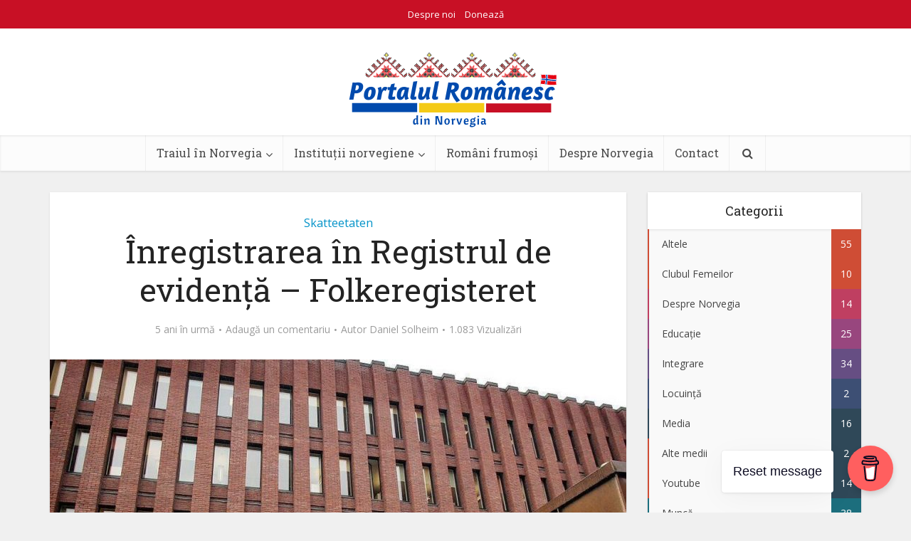

--- FILE ---
content_type: text/html; charset=UTF-8
request_url: https://www.portalnorvegia.com/fisc-skatteetaten/inregistrarea-in-registrul-de-evidenta-folkeregisteret/
body_size: 27865
content:
<!DOCTYPE html>
<html lang="ro-RO" class="no-js no-svg">

<head>

<meta http-equiv="Content-Type" content="text/html; charset=UTF-8" />
<meta name="viewport" content="user-scalable=yes, width=device-width, initial-scale=1.0, maximum-scale=1, minimum-scale=1">
<link rel="profile" href="https://gmpg.org/xfn/11" />
<meta name='robots' content='index, follow, max-image-preview:large, max-snippet:-1, max-video-preview:-1' />
	<style>img:is([sizes="auto" i], [sizes^="auto," i]) { contain-intrinsic-size: 3000px 1500px }</style>
	
	<!-- This site is optimized with the Yoast SEO plugin v24.7 - https://yoast.com/wordpress/plugins/seo/ -->
	<title>Înregistrarea în Registrul de evidență - Folkeregisteret - Portalul Rom&acirc;nesc din Norvegia</title>
	<link rel="canonical" href="https://www.portalnorvegia.com/fisc-skatteetaten/inregistrarea-in-registrul-de-evidenta-folkeregisteret/" />
	<meta property="og:locale" content="ro_RO" />
	<meta property="og:type" content="article" />
	<meta property="og:title" content="Înregistrarea în Registrul de evidență - Folkeregisteret - Portalul Rom&acirc;nesc din Norvegia" />
	<meta property="og:description" content="Înregistrarea mutației Toți cei care se mută în Norvegia din străinătate sau din Norvegia în străinătate, între diferite municipalități din Norvegia sau în cadru aceleiași municipalități, sunt obligați să înștiințeze Registrul de evidență &#8211; Folkeregisteret în curs de 8 zile. Registrul de evidență este o parte a Autorității fiscale. Când te muți în Norvegia trebuie [&hellip;]" />
	<meta property="og:url" content="https://www.portalnorvegia.com/fisc-skatteetaten/inregistrarea-in-registrul-de-evidenta-folkeregisteret/" />
	<meta property="og:site_name" content="Portalul Rom&acirc;nesc din Norvegia" />
	<meta property="article:published_time" content="2021-04-06T16:37:00+00:00" />
	<meta property="article:modified_time" content="2024-01-03T10:33:06+00:00" />
	<meta property="og:image" content="https://www.portalnorvegia.com/wp-content/uploads/2021/04/skatteetaten_scanpix12.jpg" />
	<meta property="og:image:width" content="980" />
	<meta property="og:image:height" content="614" />
	<meta property="og:image:type" content="image/jpeg" />
	<meta name="author" content="Daniel Solheim" />
	<meta name="twitter:card" content="summary_large_image" />
	<meta name="twitter:label1" content="Scris de" />
	<meta name="twitter:data1" content="Daniel Solheim" />
	<meta name="twitter:label2" content="Timp estimat pentru citire" />
	<meta name="twitter:data2" content="4 minute" />
	<script type="application/ld+json" class="yoast-schema-graph">{"@context":"https://schema.org","@graph":[{"@type":"Article","@id":"https://www.portalnorvegia.com/fisc-skatteetaten/inregistrarea-in-registrul-de-evidenta-folkeregisteret/#article","isPartOf":{"@id":"https://www.portalnorvegia.com/fisc-skatteetaten/inregistrarea-in-registrul-de-evidenta-folkeregisteret/"},"author":{"name":"Daniel Solheim","@id":"https://www.portalnorvegia.com/#/schema/person/ddfc7914daad8d2f2f7c873125b83946"},"headline":"Înregistrarea în Registrul de evidență &#8211; Folkeregisteret","datePublished":"2021-04-06T16:37:00+00:00","dateModified":"2024-01-03T10:33:06+00:00","mainEntityOfPage":{"@id":"https://www.portalnorvegia.com/fisc-skatteetaten/inregistrarea-in-registrul-de-evidenta-folkeregisteret/"},"wordCount":827,"commentCount":0,"publisher":{"@id":"https://www.portalnorvegia.com/#organization"},"image":{"@id":"https://www.portalnorvegia.com/fisc-skatteetaten/inregistrarea-in-registrul-de-evidenta-folkeregisteret/#primaryimage"},"thumbnailUrl":"https://www.portalnorvegia.com/wp-content/uploads/2021/04/skatteetaten_scanpix12.jpg","articleSection":["Skatteetaten"],"inLanguage":"ro-RO","potentialAction":[{"@type":"CommentAction","name":"Comment","target":["https://www.portalnorvegia.com/fisc-skatteetaten/inregistrarea-in-registrul-de-evidenta-folkeregisteret/#respond"]}]},{"@type":"WebPage","@id":"https://www.portalnorvegia.com/fisc-skatteetaten/inregistrarea-in-registrul-de-evidenta-folkeregisteret/","url":"https://www.portalnorvegia.com/fisc-skatteetaten/inregistrarea-in-registrul-de-evidenta-folkeregisteret/","name":"Înregistrarea în Registrul de evidență - Folkeregisteret - Portalul Rom&acirc;nesc din Norvegia","isPartOf":{"@id":"https://www.portalnorvegia.com/#website"},"primaryImageOfPage":{"@id":"https://www.portalnorvegia.com/fisc-skatteetaten/inregistrarea-in-registrul-de-evidenta-folkeregisteret/#primaryimage"},"image":{"@id":"https://www.portalnorvegia.com/fisc-skatteetaten/inregistrarea-in-registrul-de-evidenta-folkeregisteret/#primaryimage"},"thumbnailUrl":"https://www.portalnorvegia.com/wp-content/uploads/2021/04/skatteetaten_scanpix12.jpg","datePublished":"2021-04-06T16:37:00+00:00","dateModified":"2024-01-03T10:33:06+00:00","breadcrumb":{"@id":"https://www.portalnorvegia.com/fisc-skatteetaten/inregistrarea-in-registrul-de-evidenta-folkeregisteret/#breadcrumb"},"inLanguage":"ro-RO","potentialAction":[{"@type":"ReadAction","target":["https://www.portalnorvegia.com/fisc-skatteetaten/inregistrarea-in-registrul-de-evidenta-folkeregisteret/"]}]},{"@type":"ImageObject","inLanguage":"ro-RO","@id":"https://www.portalnorvegia.com/fisc-skatteetaten/inregistrarea-in-registrul-de-evidenta-folkeregisteret/#primaryimage","url":"https://www.portalnorvegia.com/wp-content/uploads/2021/04/skatteetaten_scanpix12.jpg","contentUrl":"https://www.portalnorvegia.com/wp-content/uploads/2021/04/skatteetaten_scanpix12.jpg","width":980,"height":614},{"@type":"BreadcrumbList","@id":"https://www.portalnorvegia.com/fisc-skatteetaten/inregistrarea-in-registrul-de-evidenta-folkeregisteret/#breadcrumb","itemListElement":[{"@type":"ListItem","position":1,"name":"Prima pagină","item":"https://www.portalnorvegia.com/"},{"@type":"ListItem","position":2,"name":"Înregistrarea în Registrul de evidență &#8211; Folkeregisteret"}]},{"@type":"WebSite","@id":"https://www.portalnorvegia.com/#website","url":"https://www.portalnorvegia.com/","name":"Portalul Rom&acirc;nesc din Norvegia","description":"Bine ați venit pe portalul nostru, al rom&acirc;nilor din Norvegia !","publisher":{"@id":"https://www.portalnorvegia.com/#organization"},"potentialAction":[{"@type":"SearchAction","target":{"@type":"EntryPoint","urlTemplate":"https://www.portalnorvegia.com/?s={search_term_string}"},"query-input":{"@type":"PropertyValueSpecification","valueRequired":true,"valueName":"search_term_string"}}],"inLanguage":"ro-RO"},{"@type":"Organization","@id":"https://www.portalnorvegia.com/#organization","name":"Portalul Rom&acirc;nesc din Norvegia","url":"https://www.portalnorvegia.com/","logo":{"@type":"ImageObject","inLanguage":"ro-RO","@id":"https://www.portalnorvegia.com/#/schema/logo/image/","url":"https://www.portalnorvegia.com/wp-content/uploads/2021/04/Cream-Dark-Brown-Line-Industrial-Logo-2-2-e1618147407791.png","contentUrl":"https://www.portalnorvegia.com/wp-content/uploads/2021/04/Cream-Dark-Brown-Line-Industrial-Logo-2-2-e1618147407791.png","width":336,"height":132,"caption":"Portalul Rom&acirc;nesc din Norvegia"},"image":{"@id":"https://www.portalnorvegia.com/#/schema/logo/image/"}},{"@type":"Person","@id":"https://www.portalnorvegia.com/#/schema/person/ddfc7914daad8d2f2f7c873125b83946","name":"Daniel Solheim","image":{"@type":"ImageObject","inLanguage":"ro-RO","@id":"https://www.portalnorvegia.com/#/schema/person/image/","url":"https://secure.gravatar.com/avatar/6ad7a03c0d4d6a29747c97ab154538f9?s=96&r=g","contentUrl":"https://secure.gravatar.com/avatar/6ad7a03c0d4d6a29747c97ab154538f9?s=96&r=g","caption":"Daniel Solheim"},"description":"Sot, tata, pedagog social, contributor si traducator","sameAs":["https://www.portalnorvegia.com"],"url":"https://www.portalnorvegia.com/author/danielsolheim/"}]}</script>
	<!-- / Yoast SEO plugin. -->


<link rel='dns-prefetch' href='//js.stripe.com' />
<link rel='dns-prefetch' href='//www.googletagmanager.com' />
<link rel='dns-prefetch' href='//fonts.googleapis.com' />
<link rel="alternate" type="application/rss+xml" title="Portalul Rom&acirc;nesc din Norvegia &raquo; Flux" href="https://www.portalnorvegia.com/feed/" />
<link rel="alternate" type="application/rss+xml" title="Portalul Rom&acirc;nesc din Norvegia &raquo; Flux comentarii" href="https://www.portalnorvegia.com/comments/feed/" />
<link rel="alternate" type="application/rss+xml" title="Flux comentarii Portalul Rom&acirc;nesc din Norvegia &raquo; Înregistrarea în Registrul de evidență &#8211; Folkeregisteret" href="https://www.portalnorvegia.com/fisc-skatteetaten/inregistrarea-in-registrul-de-evidenta-folkeregisteret/feed/" />
<script type="text/javascript">
/* <![CDATA[ */
window._wpemojiSettings = {"baseUrl":"https:\/\/s.w.org\/images\/core\/emoji\/15.0.3\/72x72\/","ext":".png","svgUrl":"https:\/\/s.w.org\/images\/core\/emoji\/15.0.3\/svg\/","svgExt":".svg","source":{"concatemoji":"https:\/\/www.portalnorvegia.com\/wp-includes\/js\/wp-emoji-release.min.js?ver=6.7.4"}};
/*! This file is auto-generated */
!function(i,n){var o,s,e;function c(e){try{var t={supportTests:e,timestamp:(new Date).valueOf()};sessionStorage.setItem(o,JSON.stringify(t))}catch(e){}}function p(e,t,n){e.clearRect(0,0,e.canvas.width,e.canvas.height),e.fillText(t,0,0);var t=new Uint32Array(e.getImageData(0,0,e.canvas.width,e.canvas.height).data),r=(e.clearRect(0,0,e.canvas.width,e.canvas.height),e.fillText(n,0,0),new Uint32Array(e.getImageData(0,0,e.canvas.width,e.canvas.height).data));return t.every(function(e,t){return e===r[t]})}function u(e,t,n){switch(t){case"flag":return n(e,"\ud83c\udff3\ufe0f\u200d\u26a7\ufe0f","\ud83c\udff3\ufe0f\u200b\u26a7\ufe0f")?!1:!n(e,"\ud83c\uddfa\ud83c\uddf3","\ud83c\uddfa\u200b\ud83c\uddf3")&&!n(e,"\ud83c\udff4\udb40\udc67\udb40\udc62\udb40\udc65\udb40\udc6e\udb40\udc67\udb40\udc7f","\ud83c\udff4\u200b\udb40\udc67\u200b\udb40\udc62\u200b\udb40\udc65\u200b\udb40\udc6e\u200b\udb40\udc67\u200b\udb40\udc7f");case"emoji":return!n(e,"\ud83d\udc26\u200d\u2b1b","\ud83d\udc26\u200b\u2b1b")}return!1}function f(e,t,n){var r="undefined"!=typeof WorkerGlobalScope&&self instanceof WorkerGlobalScope?new OffscreenCanvas(300,150):i.createElement("canvas"),a=r.getContext("2d",{willReadFrequently:!0}),o=(a.textBaseline="top",a.font="600 32px Arial",{});return e.forEach(function(e){o[e]=t(a,e,n)}),o}function t(e){var t=i.createElement("script");t.src=e,t.defer=!0,i.head.appendChild(t)}"undefined"!=typeof Promise&&(o="wpEmojiSettingsSupports",s=["flag","emoji"],n.supports={everything:!0,everythingExceptFlag:!0},e=new Promise(function(e){i.addEventListener("DOMContentLoaded",e,{once:!0})}),new Promise(function(t){var n=function(){try{var e=JSON.parse(sessionStorage.getItem(o));if("object"==typeof e&&"number"==typeof e.timestamp&&(new Date).valueOf()<e.timestamp+604800&&"object"==typeof e.supportTests)return e.supportTests}catch(e){}return null}();if(!n){if("undefined"!=typeof Worker&&"undefined"!=typeof OffscreenCanvas&&"undefined"!=typeof URL&&URL.createObjectURL&&"undefined"!=typeof Blob)try{var e="postMessage("+f.toString()+"("+[JSON.stringify(s),u.toString(),p.toString()].join(",")+"));",r=new Blob([e],{type:"text/javascript"}),a=new Worker(URL.createObjectURL(r),{name:"wpTestEmojiSupports"});return void(a.onmessage=function(e){c(n=e.data),a.terminate(),t(n)})}catch(e){}c(n=f(s,u,p))}t(n)}).then(function(e){for(var t in e)n.supports[t]=e[t],n.supports.everything=n.supports.everything&&n.supports[t],"flag"!==t&&(n.supports.everythingExceptFlag=n.supports.everythingExceptFlag&&n.supports[t]);n.supports.everythingExceptFlag=n.supports.everythingExceptFlag&&!n.supports.flag,n.DOMReady=!1,n.readyCallback=function(){n.DOMReady=!0}}).then(function(){return e}).then(function(){var e;n.supports.everything||(n.readyCallback(),(e=n.source||{}).concatemoji?t(e.concatemoji):e.wpemoji&&e.twemoji&&(t(e.twemoji),t(e.wpemoji)))}))}((window,document),window._wpemojiSettings);
/* ]]> */
</script>
<link rel='stylesheet' id='wp-event-manager-frontend-css' href='https://www.portalnorvegia.com/wp-content/plugins/wp-event-manager/assets/css/frontend.min.css?ver=6.7.4' type='text/css' media='all' />
<link rel='stylesheet' id='wp-event-manager-jquery-ui-daterangepicker-css' href='https://www.portalnorvegia.com/wp-content/plugins/wp-event-manager/assets/js/jquery-ui-daterangepicker/jquery.comiseo.daterangepicker.css?ver=6.7.4' type='text/css' media='all' />
<link rel='stylesheet' id='wp-event-manager-jquery-ui-daterangepicker-style-css' href='https://www.portalnorvegia.com/wp-content/plugins/wp-event-manager/assets/js/jquery-ui-daterangepicker/styles.css?ver=6.7.4' type='text/css' media='all' />
<link rel='stylesheet' id='wp-event-manager-jquery-ui-css-css' href='https://www.portalnorvegia.com/wp-content/plugins/wp-event-manager/assets/js/jquery-ui/jquery-ui.css?ver=6.7.4' type='text/css' media='all' />
<link rel='stylesheet' id='wp-event-manager-grid-style-css' href='https://www.portalnorvegia.com/wp-content/plugins/wp-event-manager/assets/css/wpem-grid.min.css?ver=6.7.4' type='text/css' media='all' />
<link rel='stylesheet' id='wp-event-manager-font-style-css' href='https://www.portalnorvegia.com/wp-content/plugins/wp-event-manager/assets/fonts/style.css?ver=6.7.4' type='text/css' media='all' />
<style id='wp-emoji-styles-inline-css' type='text/css'>

	img.wp-smiley, img.emoji {
		display: inline !important;
		border: none !important;
		box-shadow: none !important;
		height: 1em !important;
		width: 1em !important;
		margin: 0 0.07em !important;
		vertical-align: -0.1em !important;
		background: none !important;
		padding: 0 !important;
	}
</style>
<link rel='stylesheet' id='wp-block-library-css' href='https://www.portalnorvegia.com/wp-includes/css/dist/block-library/style.min.css?ver=6.7.4' type='text/css' media='all' />
<style id='classic-theme-styles-inline-css' type='text/css'>
/*! This file is auto-generated */
.wp-block-button__link{color:#fff;background-color:#32373c;border-radius:9999px;box-shadow:none;text-decoration:none;padding:calc(.667em + 2px) calc(1.333em + 2px);font-size:1.125em}.wp-block-file__button{background:#32373c;color:#fff;text-decoration:none}
</style>
<style id='global-styles-inline-css' type='text/css'>
:root{--wp--preset--aspect-ratio--square: 1;--wp--preset--aspect-ratio--4-3: 4/3;--wp--preset--aspect-ratio--3-4: 3/4;--wp--preset--aspect-ratio--3-2: 3/2;--wp--preset--aspect-ratio--2-3: 2/3;--wp--preset--aspect-ratio--16-9: 16/9;--wp--preset--aspect-ratio--9-16: 9/16;--wp--preset--color--black: #000000;--wp--preset--color--cyan-bluish-gray: #abb8c3;--wp--preset--color--white: #ffffff;--wp--preset--color--pale-pink: #f78da7;--wp--preset--color--vivid-red: #cf2e2e;--wp--preset--color--luminous-vivid-orange: #ff6900;--wp--preset--color--luminous-vivid-amber: #fcb900;--wp--preset--color--light-green-cyan: #7bdcb5;--wp--preset--color--vivid-green-cyan: #00d084;--wp--preset--color--pale-cyan-blue: #8ed1fc;--wp--preset--color--vivid-cyan-blue: #0693e3;--wp--preset--color--vivid-purple: #9b51e0;--wp--preset--color--vce-acc: #cf4d35;--wp--preset--color--vce-meta: #9b9b9b;--wp--preset--color--vce-txt: #444444;--wp--preset--color--vce-bg: #ffffff;--wp--preset--color--vce-cat-0: ;--wp--preset--color--vce-cat-73: #2f4858;--wp--preset--color--vce-cat-74: #5462be;--wp--preset--color--vce-cat-72: #4bbc8e;--wp--preset--color--vce-cat-76: #ffc462;--wp--preset--color--vce-cat-75: #0092c8;--wp--preset--color--vce-cat-82: #00af9a;--wp--preset--color--vce-cat-83: #98467e;--wp--preset--color--vce-cat-84: #1c6e7d;--wp--preset--color--vce-cat-85: #039590;--wp--preset--color--vce-cat-163: #3d4f74;--wp--preset--color--vce-cat-164: #664e83;--wp--preset--color--vce-cat-165: #007dcd;--wp--preset--color--vce-cat-205: #bf3f61;--wp--preset--color--vce-cat-166: #bb62b9;--wp--preset--color--vce-cat-2: #fc6d9c;--wp--preset--color--vce-cat-1160: #ff9179;--wp--preset--color--vce-cat-1: #f9f871;--wp--preset--gradient--vivid-cyan-blue-to-vivid-purple: linear-gradient(135deg,rgba(6,147,227,1) 0%,rgb(155,81,224) 100%);--wp--preset--gradient--light-green-cyan-to-vivid-green-cyan: linear-gradient(135deg,rgb(122,220,180) 0%,rgb(0,208,130) 100%);--wp--preset--gradient--luminous-vivid-amber-to-luminous-vivid-orange: linear-gradient(135deg,rgba(252,185,0,1) 0%,rgba(255,105,0,1) 100%);--wp--preset--gradient--luminous-vivid-orange-to-vivid-red: linear-gradient(135deg,rgba(255,105,0,1) 0%,rgb(207,46,46) 100%);--wp--preset--gradient--very-light-gray-to-cyan-bluish-gray: linear-gradient(135deg,rgb(238,238,238) 0%,rgb(169,184,195) 100%);--wp--preset--gradient--cool-to-warm-spectrum: linear-gradient(135deg,rgb(74,234,220) 0%,rgb(151,120,209) 20%,rgb(207,42,186) 40%,rgb(238,44,130) 60%,rgb(251,105,98) 80%,rgb(254,248,76) 100%);--wp--preset--gradient--blush-light-purple: linear-gradient(135deg,rgb(255,206,236) 0%,rgb(152,150,240) 100%);--wp--preset--gradient--blush-bordeaux: linear-gradient(135deg,rgb(254,205,165) 0%,rgb(254,45,45) 50%,rgb(107,0,62) 100%);--wp--preset--gradient--luminous-dusk: linear-gradient(135deg,rgb(255,203,112) 0%,rgb(199,81,192) 50%,rgb(65,88,208) 100%);--wp--preset--gradient--pale-ocean: linear-gradient(135deg,rgb(255,245,203) 0%,rgb(182,227,212) 50%,rgb(51,167,181) 100%);--wp--preset--gradient--electric-grass: linear-gradient(135deg,rgb(202,248,128) 0%,rgb(113,206,126) 100%);--wp--preset--gradient--midnight: linear-gradient(135deg,rgb(2,3,129) 0%,rgb(40,116,252) 100%);--wp--preset--font-size--small: 13px;--wp--preset--font-size--medium: 20px;--wp--preset--font-size--large: 21px;--wp--preset--font-size--x-large: 42px;--wp--preset--font-size--normal: 16px;--wp--preset--font-size--huge: 28px;--wp--preset--spacing--20: 0.44rem;--wp--preset--spacing--30: 0.67rem;--wp--preset--spacing--40: 1rem;--wp--preset--spacing--50: 1.5rem;--wp--preset--spacing--60: 2.25rem;--wp--preset--spacing--70: 3.38rem;--wp--preset--spacing--80: 5.06rem;--wp--preset--shadow--natural: 6px 6px 9px rgba(0, 0, 0, 0.2);--wp--preset--shadow--deep: 12px 12px 50px rgba(0, 0, 0, 0.4);--wp--preset--shadow--sharp: 6px 6px 0px rgba(0, 0, 0, 0.2);--wp--preset--shadow--outlined: 6px 6px 0px -3px rgba(255, 255, 255, 1), 6px 6px rgba(0, 0, 0, 1);--wp--preset--shadow--crisp: 6px 6px 0px rgba(0, 0, 0, 1);}:where(.is-layout-flex){gap: 0.5em;}:where(.is-layout-grid){gap: 0.5em;}body .is-layout-flex{display: flex;}.is-layout-flex{flex-wrap: wrap;align-items: center;}.is-layout-flex > :is(*, div){margin: 0;}body .is-layout-grid{display: grid;}.is-layout-grid > :is(*, div){margin: 0;}:where(.wp-block-columns.is-layout-flex){gap: 2em;}:where(.wp-block-columns.is-layout-grid){gap: 2em;}:where(.wp-block-post-template.is-layout-flex){gap: 1.25em;}:where(.wp-block-post-template.is-layout-grid){gap: 1.25em;}.has-black-color{color: var(--wp--preset--color--black) !important;}.has-cyan-bluish-gray-color{color: var(--wp--preset--color--cyan-bluish-gray) !important;}.has-white-color{color: var(--wp--preset--color--white) !important;}.has-pale-pink-color{color: var(--wp--preset--color--pale-pink) !important;}.has-vivid-red-color{color: var(--wp--preset--color--vivid-red) !important;}.has-luminous-vivid-orange-color{color: var(--wp--preset--color--luminous-vivid-orange) !important;}.has-luminous-vivid-amber-color{color: var(--wp--preset--color--luminous-vivid-amber) !important;}.has-light-green-cyan-color{color: var(--wp--preset--color--light-green-cyan) !important;}.has-vivid-green-cyan-color{color: var(--wp--preset--color--vivid-green-cyan) !important;}.has-pale-cyan-blue-color{color: var(--wp--preset--color--pale-cyan-blue) !important;}.has-vivid-cyan-blue-color{color: var(--wp--preset--color--vivid-cyan-blue) !important;}.has-vivid-purple-color{color: var(--wp--preset--color--vivid-purple) !important;}.has-black-background-color{background-color: var(--wp--preset--color--black) !important;}.has-cyan-bluish-gray-background-color{background-color: var(--wp--preset--color--cyan-bluish-gray) !important;}.has-white-background-color{background-color: var(--wp--preset--color--white) !important;}.has-pale-pink-background-color{background-color: var(--wp--preset--color--pale-pink) !important;}.has-vivid-red-background-color{background-color: var(--wp--preset--color--vivid-red) !important;}.has-luminous-vivid-orange-background-color{background-color: var(--wp--preset--color--luminous-vivid-orange) !important;}.has-luminous-vivid-amber-background-color{background-color: var(--wp--preset--color--luminous-vivid-amber) !important;}.has-light-green-cyan-background-color{background-color: var(--wp--preset--color--light-green-cyan) !important;}.has-vivid-green-cyan-background-color{background-color: var(--wp--preset--color--vivid-green-cyan) !important;}.has-pale-cyan-blue-background-color{background-color: var(--wp--preset--color--pale-cyan-blue) !important;}.has-vivid-cyan-blue-background-color{background-color: var(--wp--preset--color--vivid-cyan-blue) !important;}.has-vivid-purple-background-color{background-color: var(--wp--preset--color--vivid-purple) !important;}.has-black-border-color{border-color: var(--wp--preset--color--black) !important;}.has-cyan-bluish-gray-border-color{border-color: var(--wp--preset--color--cyan-bluish-gray) !important;}.has-white-border-color{border-color: var(--wp--preset--color--white) !important;}.has-pale-pink-border-color{border-color: var(--wp--preset--color--pale-pink) !important;}.has-vivid-red-border-color{border-color: var(--wp--preset--color--vivid-red) !important;}.has-luminous-vivid-orange-border-color{border-color: var(--wp--preset--color--luminous-vivid-orange) !important;}.has-luminous-vivid-amber-border-color{border-color: var(--wp--preset--color--luminous-vivid-amber) !important;}.has-light-green-cyan-border-color{border-color: var(--wp--preset--color--light-green-cyan) !important;}.has-vivid-green-cyan-border-color{border-color: var(--wp--preset--color--vivid-green-cyan) !important;}.has-pale-cyan-blue-border-color{border-color: var(--wp--preset--color--pale-cyan-blue) !important;}.has-vivid-cyan-blue-border-color{border-color: var(--wp--preset--color--vivid-cyan-blue) !important;}.has-vivid-purple-border-color{border-color: var(--wp--preset--color--vivid-purple) !important;}.has-vivid-cyan-blue-to-vivid-purple-gradient-background{background: var(--wp--preset--gradient--vivid-cyan-blue-to-vivid-purple) !important;}.has-light-green-cyan-to-vivid-green-cyan-gradient-background{background: var(--wp--preset--gradient--light-green-cyan-to-vivid-green-cyan) !important;}.has-luminous-vivid-amber-to-luminous-vivid-orange-gradient-background{background: var(--wp--preset--gradient--luminous-vivid-amber-to-luminous-vivid-orange) !important;}.has-luminous-vivid-orange-to-vivid-red-gradient-background{background: var(--wp--preset--gradient--luminous-vivid-orange-to-vivid-red) !important;}.has-very-light-gray-to-cyan-bluish-gray-gradient-background{background: var(--wp--preset--gradient--very-light-gray-to-cyan-bluish-gray) !important;}.has-cool-to-warm-spectrum-gradient-background{background: var(--wp--preset--gradient--cool-to-warm-spectrum) !important;}.has-blush-light-purple-gradient-background{background: var(--wp--preset--gradient--blush-light-purple) !important;}.has-blush-bordeaux-gradient-background{background: var(--wp--preset--gradient--blush-bordeaux) !important;}.has-luminous-dusk-gradient-background{background: var(--wp--preset--gradient--luminous-dusk) !important;}.has-pale-ocean-gradient-background{background: var(--wp--preset--gradient--pale-ocean) !important;}.has-electric-grass-gradient-background{background: var(--wp--preset--gradient--electric-grass) !important;}.has-midnight-gradient-background{background: var(--wp--preset--gradient--midnight) !important;}.has-small-font-size{font-size: var(--wp--preset--font-size--small) !important;}.has-medium-font-size{font-size: var(--wp--preset--font-size--medium) !important;}.has-large-font-size{font-size: var(--wp--preset--font-size--large) !important;}.has-x-large-font-size{font-size: var(--wp--preset--font-size--x-large) !important;}
:where(.wp-block-post-template.is-layout-flex){gap: 1.25em;}:where(.wp-block-post-template.is-layout-grid){gap: 1.25em;}
:where(.wp-block-columns.is-layout-flex){gap: 2em;}:where(.wp-block-columns.is-layout-grid){gap: 2em;}
:root :where(.wp-block-pullquote){font-size: 1.5em;line-height: 1.6;}
</style>
<link rel='stylesheet' id='fontawesome-five-css-css' href='https://www.portalnorvegia.com/wp-content/plugins/accesspress-social-counter/css/fontawesome-all.css?ver=1.9.2' type='text/css' media='all' />
<link rel='stylesheet' id='apsc-frontend-css-css' href='https://www.portalnorvegia.com/wp-content/plugins/accesspress-social-counter/css/frontend.css?ver=1.9.2' type='text/css' media='all' />
<link rel='stylesheet' id='buy-me-a-coffee-css' href='https://www.portalnorvegia.com/wp-content/plugins/buymeacoffee/public/css/buy-me-a-coffee-public.css?ver=4.3' type='text/css' media='all' />
<link rel='stylesheet' id='wpedon-css' href='https://www.portalnorvegia.com/wp-content/plugins/easy-paypal-donation//assets/css/wpedon.css?ver=1.4.5' type='text/css' media='all' />
<link rel='stylesheet' id='mks_shortcodes_simple_line_icons-css' href='https://www.portalnorvegia.com/wp-content/plugins/meks-flexible-shortcodes/css/simple-line/simple-line-icons.css?ver=1.3.6' type='text/css' media='screen' />
<link rel='stylesheet' id='mks_shortcodes_css-css' href='https://www.portalnorvegia.com/wp-content/plugins/meks-flexible-shortcodes/css/style.css?ver=1.3.6' type='text/css' media='screen' />
<link rel='stylesheet' id='wp-event-manager-jquery-timepicker-css-css' href='https://www.portalnorvegia.com/wp-content/plugins/wp-event-manager/assets/js/jquery-timepicker/jquery.timepicker.min.css?ver=6.7.4' type='text/css' media='all' />
<link rel='stylesheet' id='extendify-utility-styles-css' href='https://www.portalnorvegia.com/wp-content/plugins/extendify/public/build/utility-minimum.css?ver=6.7.4' type='text/css' media='all' />
<link rel='stylesheet' id='vce-fonts-css' href='https://fonts.googleapis.com/css?family=Open+Sans%3A400%7CRoboto+Slab%3A400&#038;subset=latin%2Clatin-ext&#038;ver=2.9.8' type='text/css' media='all' />
<link rel='stylesheet' id='vce-style-css' href='https://www.portalnorvegia.com/wp-content/themes/voice/assets/css/min.css?ver=2.9.8' type='text/css' media='all' />
<style id='vce-style-inline-css' type='text/css'>
body, button, input, select, textarea {font-size: 1.6rem;}.vce-single .entry-headline p{font-size: 2.2rem;}.main-navigation a{font-size: 1.6rem;}.sidebar .widget-title{font-size: 1.8rem;}.sidebar .widget, .vce-lay-c .entry-content, .vce-lay-h .entry-content {font-size: 1.4rem;}.vce-featured-link-article{font-size: 5.2rem;}.vce-featured-grid-big.vce-featured-grid .vce-featured-link-article{font-size: 3.4rem;}.vce-featured-grid .vce-featured-link-article{font-size: 2.2rem;}h1 { font-size: 4.5rem; }h2 { font-size: 4.0rem; }h3 { font-size: 3.5rem; }h4 { font-size: 2.5rem; }h5 { font-size: 2.0rem; }h6 { font-size: 1.8rem; }.comment-reply-title, .main-box-title{font-size: 2.2rem;}h1.entry-title{font-size: 4.5rem;}.vce-lay-a .entry-title a{font-size: 3.4rem;}.vce-lay-b .entry-title{font-size: 2.4rem;}.vce-lay-c .entry-title, .vce-sid-none .vce-lay-c .entry-title{font-size: 2.2rem;}.vce-lay-d .entry-title{font-size: 1.5rem;}.vce-lay-e .entry-title{font-size: 1.4rem;}.vce-lay-f .entry-title{font-size: 1.4rem;}.vce-lay-g .entry-title a, .vce-lay-g .entry-title a:hover{font-size: 3.0rem;}.vce-lay-h .entry-title{font-size: 2.4rem;}.entry-meta div,.entry-meta div a,.vce-lay-g .meta-item,.vce-lay-c .meta-item{font-size: 1.4rem;}.vce-lay-d .meta-category a,.vce-lay-d .entry-meta div,.vce-lay-d .entry-meta div a,.vce-lay-e .entry-meta div,.vce-lay-e .entry-meta div a,.vce-lay-e .fn,.vce-lay-e .meta-item{font-size: 1.3rem;}body {background-color:#f0f0f0;}body,.mks_author_widget h3,.site-description,.meta-category a,textarea {font-family: 'Open Sans';font-weight: 400;}h1,h2,h3,h4,h5,h6,blockquote,.vce-post-link,.site-title,.site-title a,.main-box-title,.comment-reply-title,.entry-title a,.vce-single .entry-headline p,.vce-prev-next-link,.author-title,.mks_pullquote,.widget_rss ul li .rsswidget,#bbpress-forums .bbp-forum-title,#bbpress-forums .bbp-topic-permalink {font-family: 'Roboto Slab';font-weight: 400;}.main-navigation a,.sidr a{font-family: 'Roboto Slab';font-weight: 400;}.vce-single .entry-content,.vce-single .entry-headline,.vce-single .entry-footer,.vce-share-bar {width: 600px;}.vce-lay-a .lay-a-content{width: 600px;max-width: 600px;}.vce-page .entry-content,.vce-page .entry-title-page {width: 600px;}.vce-sid-none .vce-single .entry-content,.vce-sid-none .vce-single .entry-headline,.vce-sid-none .vce-single .entry-footer {width: 600px;}.vce-sid-none .vce-page .entry-content,.vce-sid-none .vce-page .entry-title-page,.error404 .entry-content {width: 600px;max-width: 600px;}body, button, input, select, textarea{color: #444444;}h1,h2,h3,h4,h5,h6,.entry-title a,.prev-next-nav a,#bbpress-forums .bbp-forum-title, #bbpress-forums .bbp-topic-permalink,.woocommerce ul.products li.product .price .amount{color: #232323;}a,.entry-title a:hover,.vce-prev-next-link:hover,.vce-author-links a:hover,.required,.error404 h4,.prev-next-nav a:hover,#bbpress-forums .bbp-forum-title:hover, #bbpress-forums .bbp-topic-permalink:hover,.woocommerce ul.products li.product h3:hover,.woocommerce ul.products li.product h3:hover mark,.main-box-title a:hover{color: #cf4d35;}.vce-square,.vce-main-content .mejs-controls .mejs-time-rail .mejs-time-current,button,input[type="button"],input[type="reset"],input[type="submit"],.vce-button,.pagination-wapper a,#vce-pagination .next.page-numbers,#vce-pagination .prev.page-numbers,#vce-pagination .page-numbers,#vce-pagination .page-numbers.current,.vce-link-pages a,#vce-pagination a,.vce-load-more a,.vce-slider-pagination .owl-nav > div,.vce-mega-menu-posts-wrap .owl-nav > div,.comment-reply-link:hover,.vce-featured-section a,.vce-lay-g .vce-featured-info .meta-category a,.vce-404-menu a,.vce-post.sticky .meta-image:before,#vce-pagination .page-numbers:hover,#bbpress-forums .bbp-pagination .current,#bbpress-forums .bbp-pagination a:hover,.woocommerce #respond input#submit,.woocommerce a.button,.woocommerce button.button,.woocommerce input.button,.woocommerce ul.products li.product .added_to_cart,.woocommerce #respond input#submit:hover,.woocommerce a.button:hover,.woocommerce button.button:hover,.woocommerce input.button:hover,.woocommerce ul.products li.product .added_to_cart:hover,.woocommerce #respond input#submit.alt,.woocommerce a.button.alt,.woocommerce button.button.alt,.woocommerce input.button.alt,.woocommerce #respond input#submit.alt:hover, .woocommerce a.button.alt:hover, .woocommerce button.button.alt:hover, .woocommerce input.button.alt:hover,.woocommerce span.onsale,.woocommerce .widget_price_filter .ui-slider .ui-slider-range,.woocommerce .widget_price_filter .ui-slider .ui-slider-handle,.comments-holder .navigation .page-numbers.current,.vce-lay-a .vce-read-more:hover,.vce-lay-c .vce-read-more:hover,body div.wpforms-container-full .wpforms-form input[type=submit], body div.wpforms-container-full .wpforms-form button[type=submit], body div.wpforms-container-full .wpforms-form .wpforms-page-button,body div.wpforms-container-full .wpforms-form input[type=submit]:hover, body div.wpforms-container-full .wpforms-form button[type=submit]:hover, body div.wpforms-container-full .wpforms-form .wpforms-page-button:hover {background-color: #cf4d35;}#vce-pagination .page-numbers,.comments-holder .navigation .page-numbers{background: transparent;color: #cf4d35;border: 1px solid #cf4d35;}.comments-holder .navigation .page-numbers:hover{background: #cf4d35;border: 1px solid #cf4d35;}.bbp-pagination-links a{background: transparent;color: #cf4d35;border: 1px solid #cf4d35 !important;}#vce-pagination .page-numbers.current,.bbp-pagination-links span.current,.comments-holder .navigation .page-numbers.current{border: 1px solid #cf4d35;}.widget_categories .cat-item:before,.widget_categories .cat-item .count{background: #cf4d35;}.comment-reply-link,.vce-lay-a .vce-read-more,.vce-lay-c .vce-read-more{border: 1px solid #cf4d35;}.entry-meta div,.entry-meta-count,.entry-meta div a,.comment-metadata a,.meta-category span,.meta-author-wrapped,.wp-caption .wp-caption-text,.widget_rss .rss-date,.sidebar cite,.site-footer cite,.sidebar .vce-post-list .entry-meta div,.sidebar .vce-post-list .entry-meta div a,.sidebar .vce-post-list .fn,.sidebar .vce-post-list .fn a,.site-footer .vce-post-list .entry-meta div,.site-footer .vce-post-list .entry-meta div a,.site-footer .vce-post-list .fn,.site-footer .vce-post-list .fn a,#bbpress-forums .bbp-topic-started-by,#bbpress-forums .bbp-topic-started-in,#bbpress-forums .bbp-forum-info .bbp-forum-content,#bbpress-forums p.bbp-topic-meta,span.bbp-admin-links a,.bbp-reply-post-date,#bbpress-forums li.bbp-header,#bbpress-forums li.bbp-footer,.woocommerce .woocommerce-result-count,.woocommerce .product_meta{color: #9b9b9b;}.main-box-title, .comment-reply-title, .main-box-head{background: #ffffff;color: #232323;}.main-box-title a{color: #232323;}.sidebar .widget .widget-title a{color: #232323;}.main-box,.comment-respond,.prev-next-nav{background: #f9f9f9;}.vce-post,ul.comment-list > li.comment,.main-box-single,.ie8 .vce-single,#disqus_thread,.vce-author-card,.vce-author-card .vce-content-outside,.mks-bredcrumbs-container,ul.comment-list > li.pingback{background: #ffffff;}.mks_tabs.horizontal .mks_tab_nav_item.active{border-bottom: 1px solid #ffffff;}.mks_tabs.horizontal .mks_tab_item,.mks_tabs.vertical .mks_tab_nav_item.active,.mks_tabs.horizontal .mks_tab_nav_item.active{background: #ffffff;}.mks_tabs.vertical .mks_tab_nav_item.active{border-right: 1px solid #ffffff;}#vce-pagination,.vce-slider-pagination .owl-controls,.vce-content-outside,.comments-holder .navigation{background: #f3f3f3;}.sidebar .widget-title{background: #ffffff;color: #232323;}.sidebar .widget{background: #f9f9f9;}.sidebar .widget,.sidebar .widget li a,.sidebar .mks_author_widget h3 a,.sidebar .mks_author_widget h3,.sidebar .vce-search-form .vce-search-input,.sidebar .vce-search-form .vce-search-input:focus{color: #444444;}.sidebar .widget li a:hover,.sidebar .widget a,.widget_nav_menu li.menu-item-has-children:hover:after,.widget_pages li.page_item_has_children:hover:after{color: #cf4d35;}.sidebar .tagcloud a {border: 1px solid #cf4d35;}.sidebar .mks_author_link,.sidebar .tagcloud a:hover,.sidebar .mks_themeforest_widget .more,.sidebar button,.sidebar input[type="button"],.sidebar input[type="reset"],.sidebar input[type="submit"],.sidebar .vce-button,.sidebar .bbp_widget_login .button{background-color: #cf4d35;}.sidebar .mks_author_widget .mks_autor_link_wrap,.sidebar .mks_themeforest_widget .mks_read_more,.widget .meks-instagram-follow-link {background: #f3f3f3;}.sidebar #wp-calendar caption,.sidebar .recentcomments,.sidebar .post-date,.sidebar #wp-calendar tbody{color: rgba(68,68,68,0.7);}.site-footer{background: #1d44ba;}.site-footer .widget-title{color: #ffffff;}.site-footer,.site-footer .widget,.site-footer .widget li a,.site-footer .mks_author_widget h3 a,.site-footer .mks_author_widget h3,.site-footer .vce-search-form .vce-search-input,.site-footer .vce-search-form .vce-search-input:focus{color: #ffffff;}.site-footer .widget li a:hover,.site-footer .widget a,.site-info a{color: #d3d3d3;}.site-footer .tagcloud a {border: 1px solid #d3d3d3;}.site-footer .mks_author_link,.site-footer .mks_themeforest_widget .more,.site-footer button,.site-footer input[type="button"],.site-footer input[type="reset"],.site-footer input[type="submit"],.site-footer .vce-button,.site-footer .tagcloud a:hover{background-color: #d3d3d3;}.site-footer #wp-calendar caption,.site-footer .recentcomments,.site-footer .post-date,.site-footer #wp-calendar tbody,.site-footer .site-info{color: rgba(255,255,255,0.7);}.top-header,.top-nav-menu li .sub-menu{background: #c81025;}.top-header,.top-header a{color: #ffffff;}.top-header .vce-search-form .vce-search-input,.top-header .vce-search-input:focus,.top-header .vce-search-submit{color: #ffffff;}.top-header .vce-search-form .vce-search-input::-webkit-input-placeholder { color: #ffffff;}.top-header .vce-search-form .vce-search-input:-moz-placeholder { color: #ffffff;}.top-header .vce-search-form .vce-search-input::-moz-placeholder { color: #ffffff;}.top-header .vce-search-form .vce-search-input:-ms-input-placeholder { color: #ffffff;}.header-1-wrapper{height: 150px;padding-top: 15px;}.header-2-wrapper,.header-3-wrapper{height: 150px;}.header-2-wrapper .site-branding,.header-3-wrapper .site-branding{top: 15px;left: 0px;}.site-title a, .site-title a:hover{color: #232323;}.site-description{color: #aaaaaa;}.main-header{background-color: #ffffff;}.header-bottom-wrapper{background: #fcfcfc;}.vce-header-ads{margin: 30px 0;}.header-3-wrapper .nav-menu > li > a{padding: 65px 15px;}.header-sticky,.sidr{background: rgba(252,252,252,0.95);}.ie8 .header-sticky{background: #ffffff;}.main-navigation a,.nav-menu .vce-mega-menu > .sub-menu > li > a,.sidr li a,.vce-menu-parent{color: #4a4a4a;}.nav-menu > li:hover > a,.nav-menu > .current_page_item > a,.nav-menu > .current-menu-item > a,.nav-menu > .current-menu-ancestor > a,.main-navigation a.vce-item-selected,.main-navigation ul ul li:hover > a,.nav-menu ul .current-menu-item a,.nav-menu ul .current_page_item a,.vce-menu-parent:hover,.sidr li a:hover,.sidr li.sidr-class-current_page_item > a,.main-navigation li.current-menu-item.fa:before,.vce-responsive-nav{color: #cf4d35;}#sidr-id-vce_main_navigation_menu .soc-nav-menu li a:hover {color: #ffffff;}.nav-menu > li:hover > a,.nav-menu > .current_page_item > a,.nav-menu > .current-menu-item > a,.nav-menu > .current-menu-ancestor > a,.main-navigation a.vce-item-selected,.main-navigation ul ul,.header-sticky .nav-menu > .current_page_item:hover > a,.header-sticky .nav-menu > .current-menu-item:hover > a,.header-sticky .nav-menu > .current-menu-ancestor:hover > a,.header-sticky .main-navigation a.vce-item-selected:hover{background-color: #ffffff;}.search-header-wrap ul {border-top: 2px solid #cf4d35;}.vce-cart-icon a.vce-custom-cart span,.sidr-class-vce-custom-cart .sidr-class-vce-cart-count {background: #cf4d35;font-family: 'Open Sans';}.vce-border-top .main-box-title{border-top: 2px solid #cf4d35;}.tagcloud a:hover,.sidebar .widget .mks_author_link,.sidebar .widget.mks_themeforest_widget .more,.site-footer .widget .mks_author_link,.site-footer .widget.mks_themeforest_widget .more,.vce-lay-g .entry-meta div,.vce-lay-g .fn,.vce-lay-g .fn a{color: #FFF;}.vce-featured-header .vce-featured-header-background{opacity: 0.5}.vce-featured-grid .vce-featured-header-background,.vce-post-big .vce-post-img:after,.vce-post-slider .vce-post-img:after{opacity: 0.5}.vce-featured-grid .owl-item:hover .vce-grid-text .vce-featured-header-background,.vce-post-big li:hover .vce-post-img:after,.vce-post-slider li:hover .vce-post-img:after {opacity: 0.8}.vce-featured-grid.vce-featured-grid-big .vce-featured-header-background,.vce-post-big .vce-post-img:after,.vce-post-slider .vce-post-img:after{opacity: 0.5}.vce-featured-grid.vce-featured-grid-big .owl-item:hover .vce-grid-text .vce-featured-header-background,.vce-post-big li:hover .vce-post-img:after,.vce-post-slider li:hover .vce-post-img:after {opacity: 0.8}#back-top {background: #323232}.sidr input[type=text]{background: rgba(74,74,74,0.1);color: rgba(74,74,74,0.5);}.is-style-solid-color{background-color: #cf4d35;color: #ffffff;}.wp-block-image figcaption{color: #9b9b9b;}.wp-block-cover .wp-block-cover-image-text, .wp-block-cover .wp-block-cover-text, .wp-block-cover h2, .wp-block-cover-image .wp-block-cover-image-text, .wp-block-cover-image .wp-block-cover-text, .wp-block-cover-image h2,p.has-drop-cap:not(:focus)::first-letter,p.wp-block-subhead{font-family: 'Roboto Slab';font-weight: 400;}.wp-block-cover .wp-block-cover-image-text, .wp-block-cover .wp-block-cover-text, .wp-block-cover h2, .wp-block-cover-image .wp-block-cover-image-text, .wp-block-cover-image .wp-block-cover-text, .wp-block-cover-image h2{font-size: 2.5rem;}p.wp-block-subhead{font-size: 2.2rem;}.wp-block-button__link{background: #cf4d35}.wp-block-search .wp-block-search__button{color: #ffffff}.meta-image:hover a img,.vce-lay-h .img-wrap:hover .meta-image > img,.img-wrp:hover img,.vce-gallery-big:hover img,.vce-gallery .gallery-item:hover img,.wp-block-gallery .blocks-gallery-item:hover img,.vce_posts_widget .vce-post-big li:hover img,.vce-featured-grid .owl-item:hover img,.vce-post-img:hover img,.mega-menu-img:hover img{-webkit-transform: scale(1.1);-moz-transform: scale(1.1);-o-transform: scale(1.1);-ms-transform: scale(1.1);transform: scale(1.1);}.has-small-font-size{ font-size: 1.2rem;}.has-large-font-size{ font-size: 1.9rem;}.has-huge-font-size{ font-size: 2.3rem;}@media(min-width: 671px){.has-small-font-size{ font-size: 1.3rem;}.has-normal-font-size{ font-size: 1.6rem;}.has-large-font-size{ font-size: 2.1rem;}.has-huge-font-size{ font-size: 2.8rem;}}.has-vce-acc-background-color{ background-color: #cf4d35;}.has-vce-acc-color{ color: #cf4d35;}.has-vce-meta-background-color{ background-color: #9b9b9b;}.has-vce-meta-color{ color: #9b9b9b;}.has-vce-txt-background-color{ background-color: #444444;}.has-vce-txt-color{ color: #444444;}.has-vce-bg-background-color{ background-color: #ffffff;}.has-vce-bg-color{ color: #ffffff;}.has-vce-cat-0-background-color{ background-color: ;}.has-vce-cat-0-color{ color: ;}.has-vce-cat-73-background-color{ background-color: #2f4858;}.has-vce-cat-73-color{ color: #2f4858;}.has-vce-cat-74-background-color{ background-color: #5462be;}.has-vce-cat-74-color{ color: #5462be;}.has-vce-cat-72-background-color{ background-color: #4bbc8e;}.has-vce-cat-72-color{ color: #4bbc8e;}.has-vce-cat-76-background-color{ background-color: #ffc462;}.has-vce-cat-76-color{ color: #ffc462;}.has-vce-cat-75-background-color{ background-color: #0092c8;}.has-vce-cat-75-color{ color: #0092c8;}.has-vce-cat-82-background-color{ background-color: #00af9a;}.has-vce-cat-82-color{ color: #00af9a;}.has-vce-cat-83-background-color{ background-color: #98467e;}.has-vce-cat-83-color{ color: #98467e;}.has-vce-cat-84-background-color{ background-color: #1c6e7d;}.has-vce-cat-84-color{ color: #1c6e7d;}.has-vce-cat-85-background-color{ background-color: #039590;}.has-vce-cat-85-color{ color: #039590;}.has-vce-cat-163-background-color{ background-color: #3d4f74;}.has-vce-cat-163-color{ color: #3d4f74;}.has-vce-cat-164-background-color{ background-color: #664e83;}.has-vce-cat-164-color{ color: #664e83;}.has-vce-cat-165-background-color{ background-color: #007dcd;}.has-vce-cat-165-color{ color: #007dcd;}.has-vce-cat-205-background-color{ background-color: #bf3f61;}.has-vce-cat-205-color{ color: #bf3f61;}.has-vce-cat-166-background-color{ background-color: #bb62b9;}.has-vce-cat-166-color{ color: #bb62b9;}.has-vce-cat-2-background-color{ background-color: #fc6d9c;}.has-vce-cat-2-color{ color: #fc6d9c;}.has-vce-cat-1160-background-color{ background-color: #ff9179;}.has-vce-cat-1160-color{ color: #ff9179;}.has-vce-cat-1-background-color{ background-color: #f9f871;}.has-vce-cat-1-color{ color: #f9f871;}a.category-73, .sidebar .widget .vce-post-list a.category-73{ color: #2f4858;}body.category-73 .main-box-title, .main-box-title.cat-73 { border-top: 2px solid #2f4858;}.widget_categories li.cat-item-73 .count { background: #2f4858;}.widget_categories li.cat-item-73:before { background:#2f4858;}.vce-featured-section .category-73, .vce-post-big .meta-category a.category-73, .vce-post-slider .meta-category a.category-73{ background-color: #2f4858;}.vce-lay-g .vce-featured-info .meta-category a.category-73{ background-color: #2f4858;}.vce-lay-h header .meta-category a.category-73{ background-color: #2f4858;}a.category-74, .sidebar .widget .vce-post-list a.category-74{ color: #5462be;}body.category-74 .main-box-title, .main-box-title.cat-74 { border-top: 2px solid #5462be;}.widget_categories li.cat-item-74 .count { background: #5462be;}.widget_categories li.cat-item-74:before { background:#5462be;}.vce-featured-section .category-74, .vce-post-big .meta-category a.category-74, .vce-post-slider .meta-category a.category-74{ background-color: #5462be;}.vce-lay-g .vce-featured-info .meta-category a.category-74{ background-color: #5462be;}.vce-lay-h header .meta-category a.category-74{ background-color: #5462be;}a.category-72, .sidebar .widget .vce-post-list a.category-72{ color: #4bbc8e;}body.category-72 .main-box-title, .main-box-title.cat-72 { border-top: 2px solid #4bbc8e;}.widget_categories li.cat-item-72 .count { background: #4bbc8e;}.widget_categories li.cat-item-72:before { background:#4bbc8e;}.vce-featured-section .category-72, .vce-post-big .meta-category a.category-72, .vce-post-slider .meta-category a.category-72{ background-color: #4bbc8e;}.vce-lay-g .vce-featured-info .meta-category a.category-72{ background-color: #4bbc8e;}.vce-lay-h header .meta-category a.category-72{ background-color: #4bbc8e;}a.category-76, .sidebar .widget .vce-post-list a.category-76{ color: #ffc462;}body.category-76 .main-box-title, .main-box-title.cat-76 { border-top: 2px solid #ffc462;}.widget_categories li.cat-item-76 .count { background: #ffc462;}.widget_categories li.cat-item-76:before { background:#ffc462;}.vce-featured-section .category-76, .vce-post-big .meta-category a.category-76, .vce-post-slider .meta-category a.category-76{ background-color: #ffc462;}.vce-lay-g .vce-featured-info .meta-category a.category-76{ background-color: #ffc462;}.vce-lay-h header .meta-category a.category-76{ background-color: #ffc462;}a.category-75, .sidebar .widget .vce-post-list a.category-75{ color: #0092c8;}body.category-75 .main-box-title, .main-box-title.cat-75 { border-top: 2px solid #0092c8;}.widget_categories li.cat-item-75 .count { background: #0092c8;}.widget_categories li.cat-item-75:before { background:#0092c8;}.vce-featured-section .category-75, .vce-post-big .meta-category a.category-75, .vce-post-slider .meta-category a.category-75{ background-color: #0092c8;}.vce-lay-g .vce-featured-info .meta-category a.category-75{ background-color: #0092c8;}.vce-lay-h header .meta-category a.category-75{ background-color: #0092c8;}a.category-82, .sidebar .widget .vce-post-list a.category-82{ color: #00af9a;}body.category-82 .main-box-title, .main-box-title.cat-82 { border-top: 2px solid #00af9a;}.widget_categories li.cat-item-82 .count { background: #00af9a;}.widget_categories li.cat-item-82:before { background:#00af9a;}.vce-featured-section .category-82, .vce-post-big .meta-category a.category-82, .vce-post-slider .meta-category a.category-82{ background-color: #00af9a;}.vce-lay-g .vce-featured-info .meta-category a.category-82{ background-color: #00af9a;}.vce-lay-h header .meta-category a.category-82{ background-color: #00af9a;}a.category-83, .sidebar .widget .vce-post-list a.category-83{ color: #98467e;}body.category-83 .main-box-title, .main-box-title.cat-83 { border-top: 2px solid #98467e;}.widget_categories li.cat-item-83 .count { background: #98467e;}.widget_categories li.cat-item-83:before { background:#98467e;}.vce-featured-section .category-83, .vce-post-big .meta-category a.category-83, .vce-post-slider .meta-category a.category-83{ background-color: #98467e;}.vce-lay-g .vce-featured-info .meta-category a.category-83{ background-color: #98467e;}.vce-lay-h header .meta-category a.category-83{ background-color: #98467e;}a.category-84, .sidebar .widget .vce-post-list a.category-84{ color: #1c6e7d;}body.category-84 .main-box-title, .main-box-title.cat-84 { border-top: 2px solid #1c6e7d;}.widget_categories li.cat-item-84 .count { background: #1c6e7d;}.widget_categories li.cat-item-84:before { background:#1c6e7d;}.vce-featured-section .category-84, .vce-post-big .meta-category a.category-84, .vce-post-slider .meta-category a.category-84{ background-color: #1c6e7d;}.vce-lay-g .vce-featured-info .meta-category a.category-84{ background-color: #1c6e7d;}.vce-lay-h header .meta-category a.category-84{ background-color: #1c6e7d;}a.category-85, .sidebar .widget .vce-post-list a.category-85{ color: #039590;}body.category-85 .main-box-title, .main-box-title.cat-85 { border-top: 2px solid #039590;}.widget_categories li.cat-item-85 .count { background: #039590;}.widget_categories li.cat-item-85:before { background:#039590;}.vce-featured-section .category-85, .vce-post-big .meta-category a.category-85, .vce-post-slider .meta-category a.category-85{ background-color: #039590;}.vce-lay-g .vce-featured-info .meta-category a.category-85{ background-color: #039590;}.vce-lay-h header .meta-category a.category-85{ background-color: #039590;}a.category-163, .sidebar .widget .vce-post-list a.category-163{ color: #3d4f74;}body.category-163 .main-box-title, .main-box-title.cat-163 { border-top: 2px solid #3d4f74;}.widget_categories li.cat-item-163 .count { background: #3d4f74;}.widget_categories li.cat-item-163:before { background:#3d4f74;}.vce-featured-section .category-163, .vce-post-big .meta-category a.category-163, .vce-post-slider .meta-category a.category-163{ background-color: #3d4f74;}.vce-lay-g .vce-featured-info .meta-category a.category-163{ background-color: #3d4f74;}.vce-lay-h header .meta-category a.category-163{ background-color: #3d4f74;}a.category-164, .sidebar .widget .vce-post-list a.category-164{ color: #664e83;}body.category-164 .main-box-title, .main-box-title.cat-164 { border-top: 2px solid #664e83;}.widget_categories li.cat-item-164 .count { background: #664e83;}.widget_categories li.cat-item-164:before { background:#664e83;}.vce-featured-section .category-164, .vce-post-big .meta-category a.category-164, .vce-post-slider .meta-category a.category-164{ background-color: #664e83;}.vce-lay-g .vce-featured-info .meta-category a.category-164{ background-color: #664e83;}.vce-lay-h header .meta-category a.category-164{ background-color: #664e83;}a.category-165, .sidebar .widget .vce-post-list a.category-165{ color: #007dcd;}body.category-165 .main-box-title, .main-box-title.cat-165 { border-top: 2px solid #007dcd;}.widget_categories li.cat-item-165 .count { background: #007dcd;}.widget_categories li.cat-item-165:before { background:#007dcd;}.vce-featured-section .category-165, .vce-post-big .meta-category a.category-165, .vce-post-slider .meta-category a.category-165{ background-color: #007dcd;}.vce-lay-g .vce-featured-info .meta-category a.category-165{ background-color: #007dcd;}.vce-lay-h header .meta-category a.category-165{ background-color: #007dcd;}a.category-205, .sidebar .widget .vce-post-list a.category-205{ color: #bf3f61;}body.category-205 .main-box-title, .main-box-title.cat-205 { border-top: 2px solid #bf3f61;}.widget_categories li.cat-item-205 .count { background: #bf3f61;}.widget_categories li.cat-item-205:before { background:#bf3f61;}.vce-featured-section .category-205, .vce-post-big .meta-category a.category-205, .vce-post-slider .meta-category a.category-205{ background-color: #bf3f61;}.vce-lay-g .vce-featured-info .meta-category a.category-205{ background-color: #bf3f61;}.vce-lay-h header .meta-category a.category-205{ background-color: #bf3f61;}a.category-166, .sidebar .widget .vce-post-list a.category-166{ color: #bb62b9;}body.category-166 .main-box-title, .main-box-title.cat-166 { border-top: 2px solid #bb62b9;}.widget_categories li.cat-item-166 .count { background: #bb62b9;}.widget_categories li.cat-item-166:before { background:#bb62b9;}.vce-featured-section .category-166, .vce-post-big .meta-category a.category-166, .vce-post-slider .meta-category a.category-166{ background-color: #bb62b9;}.vce-lay-g .vce-featured-info .meta-category a.category-166{ background-color: #bb62b9;}.vce-lay-h header .meta-category a.category-166{ background-color: #bb62b9;}a.category-2, .sidebar .widget .vce-post-list a.category-2{ color: #fc6d9c;}body.category-2 .main-box-title, .main-box-title.cat-2 { border-top: 2px solid #fc6d9c;}.widget_categories li.cat-item-2 .count { background: #fc6d9c;}.widget_categories li.cat-item-2:before { background:#fc6d9c;}.vce-featured-section .category-2, .vce-post-big .meta-category a.category-2, .vce-post-slider .meta-category a.category-2{ background-color: #fc6d9c;}.vce-lay-g .vce-featured-info .meta-category a.category-2{ background-color: #fc6d9c;}.vce-lay-h header .meta-category a.category-2{ background-color: #fc6d9c;}a.category-1160, .sidebar .widget .vce-post-list a.category-1160{ color: #ff9179;}body.category-1160 .main-box-title, .main-box-title.cat-1160 { border-top: 2px solid #ff9179;}.widget_categories li.cat-item-1160 .count { background: #ff9179;}.widget_categories li.cat-item-1160:before { background:#ff9179;}.vce-featured-section .category-1160, .vce-post-big .meta-category a.category-1160, .vce-post-slider .meta-category a.category-1160{ background-color: #ff9179;}.vce-lay-g .vce-featured-info .meta-category a.category-1160{ background-color: #ff9179;}.vce-lay-h header .meta-category a.category-1160{ background-color: #ff9179;}a.category-1, .sidebar .widget .vce-post-list a.category-1{ color: #f9f871;}body.category-1 .main-box-title, .main-box-title.cat-1 { border-top: 2px solid #f9f871;}.widget_categories li.cat-item-1 .count { background: #f9f871;}.widget_categories li.cat-item-1:before { background:#f9f871;}.vce-featured-section .category-1, .vce-post-big .meta-category a.category-1, .vce-post-slider .meta-category a.category-1{ background-color: #f9f871;}.vce-lay-g .vce-featured-info .meta-category a.category-1{ background-color: #f9f871;}.vce-lay-h header .meta-category a.category-1{ background-color: #f9f871;}
</style>
<link rel='stylesheet' id='meks-ads-widget-css' href='https://www.portalnorvegia.com/wp-content/plugins/meks-easy-ads-widget/css/style.css?ver=2.0.9' type='text/css' media='all' />
<link rel='stylesheet' id='meks_instagram-widget-styles-css' href='https://www.portalnorvegia.com/wp-content/plugins/meks-easy-instagram-widget/css/widget.css?ver=6.7.4' type='text/css' media='all' />
<link rel='stylesheet' id='meks-flickr-widget-css' href='https://www.portalnorvegia.com/wp-content/plugins/meks-simple-flickr-widget/css/style.css?ver=1.3' type='text/css' media='all' />
<link rel='stylesheet' id='meks-author-widget-css' href='https://www.portalnorvegia.com/wp-content/plugins/meks-smart-author-widget/css/style.css?ver=1.1.5' type='text/css' media='all' />
<link rel='stylesheet' id='meks-social-widget-css' href='https://www.portalnorvegia.com/wp-content/plugins/meks-smart-social-widget/css/style.css?ver=1.6.5' type='text/css' media='all' />
<link rel='stylesheet' id='meks-themeforest-widget-css' href='https://www.portalnorvegia.com/wp-content/plugins/meks-themeforest-smart-widget/css/style.css?ver=1.6' type='text/css' media='all' />
<link rel='stylesheet' id='newsletter-css' href='https://www.portalnorvegia.com/wp-content/plugins/newsletter/style.css?ver=8.7.5' type='text/css' media='all' />
<link rel='stylesheet' id='meks_ess-main-css' href='https://www.portalnorvegia.com/wp-content/plugins/meks-easy-social-share/assets/css/main.css?ver=1.3' type='text/css' media='all' />
<link rel='stylesheet' id='elementor-frontend-css' href='https://www.portalnorvegia.com/wp-content/plugins/elementor/assets/css/frontend.min.css?ver=3.28.0' type='text/css' media='all' />
<link rel='stylesheet' id='eael-general-css' href='https://www.portalnorvegia.com/wp-content/plugins/essential-addons-for-elementor-lite/assets/front-end/css/view/general.min.css?ver=6.1.8' type='text/css' media='all' />
<script type="text/javascript" src="https://www.portalnorvegia.com/wp-includes/js/jquery/jquery.min.js?ver=3.7.1" id="jquery-core-js"></script>
<script type="text/javascript" src="https://www.portalnorvegia.com/wp-includes/js/jquery/jquery-migrate.min.js?ver=3.4.1" id="jquery-migrate-js"></script>
<script type="text/javascript" src="https://www.portalnorvegia.com/wp-content/plugins/buymeacoffee/public/js/buy-me-a-coffee-public.js?ver=4.3" id="buy-me-a-coffee-js"></script>

<!-- Google tag (gtag.js) snippet added by Site Kit -->

<!-- Google Analytics snippet added by Site Kit -->
<script type="text/javascript" src="https://www.googletagmanager.com/gtag/js?id=G-DFRJ0WF660" id="google_gtagjs-js" async></script>
<script type="text/javascript" id="google_gtagjs-js-after">
/* <![CDATA[ */
window.dataLayer = window.dataLayer || [];function gtag(){dataLayer.push(arguments);}
gtag("set","linker",{"domains":["www.portalnorvegia.com"]});
gtag("js", new Date());
gtag("set", "developer_id.dZTNiMT", true);
gtag("config", "G-DFRJ0WF660");
/* ]]> */
</script>

<!-- End Google tag (gtag.js) snippet added by Site Kit -->
<link rel="https://api.w.org/" href="https://www.portalnorvegia.com/wp-json/" /><link rel="alternate" title="JSON" type="application/json" href="https://www.portalnorvegia.com/wp-json/wp/v2/posts/4417" /><link rel="EditURI" type="application/rsd+xml" title="RSD" href="https://www.portalnorvegia.com/xmlrpc.php?rsd" />
<meta name="generator" content="WordPress 6.7.4" />
<link rel='shortlink' href='https://www.portalnorvegia.com/?p=4417' />
<link rel="alternate" title="oEmbed (JSON)" type="application/json+oembed" href="https://www.portalnorvegia.com/wp-json/oembed/1.0/embed?url=https%3A%2F%2Fwww.portalnorvegia.com%2Ffisc-skatteetaten%2Finregistrarea-in-registrul-de-evidenta-folkeregisteret%2F" />
<link rel="alternate" title="oEmbed (XML)" type="text/xml+oembed" href="https://www.portalnorvegia.com/wp-json/oembed/1.0/embed?url=https%3A%2F%2Fwww.portalnorvegia.com%2Ffisc-skatteetaten%2Finregistrarea-in-registrul-de-evidenta-folkeregisteret%2F&#038;format=xml" />
<meta name="generator" content="Redux 4.5.6" />        <script data-name="BMC-Widget" src="https://cdnjs.buymeacoffee.com/1.0.0/widget.prod.min.js" data-id="PortalNorvegia" data-description=" Buna! Am creat Portalul Romanesc din Norvegia si, daca doresti, poti sa ma sponzorizezi cu o cafea... sau doua :-) " data-message="Reset message" data-color="#FF5F5F" data-position="right" data-x_margin="25" data-y_margin="30">
        </script>
        <meta name="generator" content="Site Kit by Google 1.148.0" /><meta name="generator" content="Elementor 3.28.0; features: additional_custom_breakpoints, e_local_google_fonts; settings: css_print_method-external, google_font-enabled, font_display-auto">
<style type="text/css">.recentcomments a{display:inline !important;padding:0 !important;margin:0 !important;}</style>			<style>
				.e-con.e-parent:nth-of-type(n+4):not(.e-lazyloaded):not(.e-no-lazyload),
				.e-con.e-parent:nth-of-type(n+4):not(.e-lazyloaded):not(.e-no-lazyload) * {
					background-image: none !important;
				}
				@media screen and (max-height: 1024px) {
					.e-con.e-parent:nth-of-type(n+3):not(.e-lazyloaded):not(.e-no-lazyload),
					.e-con.e-parent:nth-of-type(n+3):not(.e-lazyloaded):not(.e-no-lazyload) * {
						background-image: none !important;
					}
				}
				@media screen and (max-height: 640px) {
					.e-con.e-parent:nth-of-type(n+2):not(.e-lazyloaded):not(.e-no-lazyload),
					.e-con.e-parent:nth-of-type(n+2):not(.e-lazyloaded):not(.e-no-lazyload) * {
						background-image: none !important;
					}
				}
			</style>
			<style type="text/css">.saboxplugin-wrap{-webkit-box-sizing:border-box;-moz-box-sizing:border-box;-ms-box-sizing:border-box;box-sizing:border-box;border:1px solid #eee;width:100%;clear:both;display:block;overflow:hidden;word-wrap:break-word;position:relative}.saboxplugin-wrap .saboxplugin-gravatar{float:left;padding:0 20px 20px 20px}.saboxplugin-wrap .saboxplugin-gravatar img{max-width:100px;height:auto;border-radius:0;}.saboxplugin-wrap .saboxplugin-authorname{font-size:18px;line-height:1;margin:20px 0 0 20px;display:block}.saboxplugin-wrap .saboxplugin-authorname a{text-decoration:none}.saboxplugin-wrap .saboxplugin-authorname a:focus{outline:0}.saboxplugin-wrap .saboxplugin-desc{display:block;margin:5px 20px}.saboxplugin-wrap .saboxplugin-desc a{text-decoration:underline}.saboxplugin-wrap .saboxplugin-desc p{margin:5px 0 12px}.saboxplugin-wrap .saboxplugin-web{margin:0 20px 15px;text-align:left}.saboxplugin-wrap .sab-web-position{text-align:right}.saboxplugin-wrap .saboxplugin-web a{color:#ccc;text-decoration:none}.saboxplugin-wrap .saboxplugin-socials{position:relative;display:block;background:#fcfcfc;padding:5px;border-top:1px solid #eee}.saboxplugin-wrap .saboxplugin-socials a svg{width:20px;height:20px}.saboxplugin-wrap .saboxplugin-socials a svg .st2{fill:#fff; transform-origin:center center;}.saboxplugin-wrap .saboxplugin-socials a svg .st1{fill:rgba(0,0,0,.3)}.saboxplugin-wrap .saboxplugin-socials a:hover{opacity:.8;-webkit-transition:opacity .4s;-moz-transition:opacity .4s;-o-transition:opacity .4s;transition:opacity .4s;box-shadow:none!important;-webkit-box-shadow:none!important}.saboxplugin-wrap .saboxplugin-socials .saboxplugin-icon-color{box-shadow:none;padding:0;border:0;-webkit-transition:opacity .4s;-moz-transition:opacity .4s;-o-transition:opacity .4s;transition:opacity .4s;display:inline-block;color:#fff;font-size:0;text-decoration:inherit;margin:5px;-webkit-border-radius:0;-moz-border-radius:0;-ms-border-radius:0;-o-border-radius:0;border-radius:0;overflow:hidden}.saboxplugin-wrap .saboxplugin-socials .saboxplugin-icon-grey{text-decoration:inherit;box-shadow:none;position:relative;display:-moz-inline-stack;display:inline-block;vertical-align:middle;zoom:1;margin:10px 5px;color:#444;fill:#444}.clearfix:after,.clearfix:before{content:' ';display:table;line-height:0;clear:both}.ie7 .clearfix{zoom:1}.saboxplugin-socials.sabox-colored .saboxplugin-icon-color .sab-twitch{border-color:#38245c}.saboxplugin-socials.sabox-colored .saboxplugin-icon-color .sab-addthis{border-color:#e91c00}.saboxplugin-socials.sabox-colored .saboxplugin-icon-color .sab-behance{border-color:#003eb0}.saboxplugin-socials.sabox-colored .saboxplugin-icon-color .sab-delicious{border-color:#06c}.saboxplugin-socials.sabox-colored .saboxplugin-icon-color .sab-deviantart{border-color:#036824}.saboxplugin-socials.sabox-colored .saboxplugin-icon-color .sab-digg{border-color:#00327c}.saboxplugin-socials.sabox-colored .saboxplugin-icon-color .sab-dribbble{border-color:#ba1655}.saboxplugin-socials.sabox-colored .saboxplugin-icon-color .sab-facebook{border-color:#1e2e4f}.saboxplugin-socials.sabox-colored .saboxplugin-icon-color .sab-flickr{border-color:#003576}.saboxplugin-socials.sabox-colored .saboxplugin-icon-color .sab-github{border-color:#264874}.saboxplugin-socials.sabox-colored .saboxplugin-icon-color .sab-google{border-color:#0b51c5}.saboxplugin-socials.sabox-colored .saboxplugin-icon-color .sab-googleplus{border-color:#96271a}.saboxplugin-socials.sabox-colored .saboxplugin-icon-color .sab-html5{border-color:#902e13}.saboxplugin-socials.sabox-colored .saboxplugin-icon-color .sab-instagram{border-color:#1630aa}.saboxplugin-socials.sabox-colored .saboxplugin-icon-color .sab-linkedin{border-color:#00344f}.saboxplugin-socials.sabox-colored .saboxplugin-icon-color .sab-pinterest{border-color:#5b040e}.saboxplugin-socials.sabox-colored .saboxplugin-icon-color .sab-reddit{border-color:#992900}.saboxplugin-socials.sabox-colored .saboxplugin-icon-color .sab-rss{border-color:#a43b0a}.saboxplugin-socials.sabox-colored .saboxplugin-icon-color .sab-sharethis{border-color:#5d8420}.saboxplugin-socials.sabox-colored .saboxplugin-icon-color .sab-skype{border-color:#00658a}.saboxplugin-socials.sabox-colored .saboxplugin-icon-color .sab-soundcloud{border-color:#995200}.saboxplugin-socials.sabox-colored .saboxplugin-icon-color .sab-spotify{border-color:#0f612c}.saboxplugin-socials.sabox-colored .saboxplugin-icon-color .sab-stackoverflow{border-color:#a95009}.saboxplugin-socials.sabox-colored .saboxplugin-icon-color .sab-steam{border-color:#006388}.saboxplugin-socials.sabox-colored .saboxplugin-icon-color .sab-user_email{border-color:#b84e05}.saboxplugin-socials.sabox-colored .saboxplugin-icon-color .sab-stumbleUpon{border-color:#9b280e}.saboxplugin-socials.sabox-colored .saboxplugin-icon-color .sab-tumblr{border-color:#10151b}.saboxplugin-socials.sabox-colored .saboxplugin-icon-color .sab-twitter{border-color:#0967a0}.saboxplugin-socials.sabox-colored .saboxplugin-icon-color .sab-vimeo{border-color:#0d7091}.saboxplugin-socials.sabox-colored .saboxplugin-icon-color .sab-windows{border-color:#003f71}.saboxplugin-socials.sabox-colored .saboxplugin-icon-color .sab-whatsapp{border-color:#003f71}.saboxplugin-socials.sabox-colored .saboxplugin-icon-color .sab-wordpress{border-color:#0f3647}.saboxplugin-socials.sabox-colored .saboxplugin-icon-color .sab-yahoo{border-color:#14002d}.saboxplugin-socials.sabox-colored .saboxplugin-icon-color .sab-youtube{border-color:#900}.saboxplugin-socials.sabox-colored .saboxplugin-icon-color .sab-xing{border-color:#000202}.saboxplugin-socials.sabox-colored .saboxplugin-icon-color .sab-mixcloud{border-color:#2475a0}.saboxplugin-socials.sabox-colored .saboxplugin-icon-color .sab-vk{border-color:#243549}.saboxplugin-socials.sabox-colored .saboxplugin-icon-color .sab-medium{border-color:#00452c}.saboxplugin-socials.sabox-colored .saboxplugin-icon-color .sab-quora{border-color:#420e00}.saboxplugin-socials.sabox-colored .saboxplugin-icon-color .sab-meetup{border-color:#9b181c}.saboxplugin-socials.sabox-colored .saboxplugin-icon-color .sab-goodreads{border-color:#000}.saboxplugin-socials.sabox-colored .saboxplugin-icon-color .sab-snapchat{border-color:#999700}.saboxplugin-socials.sabox-colored .saboxplugin-icon-color .sab-500px{border-color:#00557f}.saboxplugin-socials.sabox-colored .saboxplugin-icon-color .sab-mastodont{border-color:#185886}.sabox-plus-item{margin-bottom:20px}@media screen and (max-width:480px){.saboxplugin-wrap{text-align:center}.saboxplugin-wrap .saboxplugin-gravatar{float:none;padding:20px 0;text-align:center;margin:0 auto;display:block}.saboxplugin-wrap .saboxplugin-gravatar img{float:none;display:inline-block;display:-moz-inline-stack;vertical-align:middle;zoom:1}.saboxplugin-wrap .saboxplugin-desc{margin:0 10px 20px;text-align:center}.saboxplugin-wrap .saboxplugin-authorname{text-align:center;margin:10px 0 20px}}body .saboxplugin-authorname a,body .saboxplugin-authorname a:hover{box-shadow:none;-webkit-box-shadow:none}a.sab-profile-edit{font-size:16px!important;line-height:1!important}.sab-edit-settings a,a.sab-profile-edit{color:#0073aa!important;box-shadow:none!important;-webkit-box-shadow:none!important}.sab-edit-settings{margin-right:15px;position:absolute;right:0;z-index:2;bottom:10px;line-height:20px}.sab-edit-settings i{margin-left:5px}.saboxplugin-socials{line-height:1!important}.rtl .saboxplugin-wrap .saboxplugin-gravatar{float:right}.rtl .saboxplugin-wrap .saboxplugin-authorname{display:flex;align-items:center}.rtl .saboxplugin-wrap .saboxplugin-authorname .sab-profile-edit{margin-right:10px}.rtl .sab-edit-settings{right:auto;left:0}img.sab-custom-avatar{max-width:75px;}.saboxplugin-wrap {margin-top:0px; margin-bottom:0px; padding: 0px 0px }.saboxplugin-wrap .saboxplugin-authorname {font-size:18px; line-height:25px;}.saboxplugin-wrap .saboxplugin-desc p, .saboxplugin-wrap .saboxplugin-desc {font-size:14px !important; line-height:21px !important;}.saboxplugin-wrap .saboxplugin-web {font-size:14px;}.saboxplugin-wrap .saboxplugin-socials a svg {width:18px;height:18px;}</style><link rel="icon" href="https://www.portalnorvegia.com/wp-content/uploads/2021/04/cropped-New-Project-32x32.png" sizes="32x32" />
<link rel="icon" href="https://www.portalnorvegia.com/wp-content/uploads/2021/04/cropped-New-Project-192x192.png" sizes="192x192" />
<link rel="apple-touch-icon" href="https://www.portalnorvegia.com/wp-content/uploads/2021/04/cropped-New-Project-180x180.png" />
<meta name="msapplication-TileImage" content="https://www.portalnorvegia.com/wp-content/uploads/2021/04/cropped-New-Project-270x270.png" />
</head>

<body class="post-template-default single single-post postid-4417 single-format-standard wp-embed-responsive vce-sid-right voice-v_2_9_8 voice elementor-default elementor-kit-4289">

<div id="vce-main">

<header id="header" class="main-header">
	<div class="top-header">
	<div class="container">

				
		
					<div class="vce-wrap-center">
					<ul id="vce_top_navigation_menu" class="top-nav-menu"><li id="menu-item-5609" class="menu-item menu-item-type-post_type menu-item-object-page menu-item-5609"><a href="https://www.portalnorvegia.com/despre-noi/">Despre noi</a></li>
<li id="menu-item-5836" class="menu-item menu-item-type-post_type menu-item-object-page menu-item-5836"><a href="https://www.portalnorvegia.com/doneaza/">Donează</a></li>
</ul>			</div>
		


	</div>
</div><div class="container header-1-wrapper header-main-area">	
		<div class="vce-res-nav">
	<a class="vce-responsive-nav" href="#sidr-main"><i class="fa fa-bars"></i></a>
</div>
<div class="site-branding">
	<span class="site-title"><a href="https://www.portalnorvegia.com/" rel="home" class="has-logo"><picture class="vce-logo"><source media="(min-width: 1024px)" srcset="https://www.portalnorvegia.com/wp-content/uploads/2021/04/Cream-Dark-Brown-Line-Industrial-Logo-2-2-e1618147407791.png"><source srcset="https://www.portalnorvegia.com/wp-content/uploads/2021/04/Cream-Dark-Brown-Line-Industrial-Logo-2-2-e1618147407791.png"><img src="https://www.portalnorvegia.com/wp-content/uploads/2021/04/Cream-Dark-Brown-Line-Industrial-Logo-2-2-e1618147407791.png" alt="Portalul Rom&acirc;nesc din Norvegia"></picture></a></span></div></div>

<div class="header-bottom-wrapper">
	<div class="container">
		<nav id="site-navigation" class="main-navigation" role="navigation">
	<ul id="vce_main_navigation_menu" class="nav-menu"><li id="menu-item-4754" class="menu-item menu-item-type-post_type menu-item-object-page menu-item-has-children menu-item-4754"><a href="https://www.portalnorvegia.com/traiul-in-norvegia/">Traiul în Norvegia</a>
<ul class="sub-menu">
	<li id="menu-item-4758" class="menu-item menu-item-type-taxonomy menu-item-object-category menu-item-4758 vce-cat-83"><a href="https://www.portalnorvegia.com/category/educatie-utdanning/">Educație</a>	<li id="menu-item-4453" class="menu-item menu-item-type-taxonomy menu-item-object-category menu-item-4453 vce-cat-82"><a href="https://www.portalnorvegia.com/category/sanatate-helse/">Sanatate</a>	<li id="menu-item-4760" class="menu-item menu-item-type-taxonomy menu-item-object-category menu-item-4760 vce-cat-164"><a href="https://www.portalnorvegia.com/category/integrare/">Integrare</a>	<li id="menu-item-4761" class="menu-item menu-item-type-taxonomy menu-item-object-category menu-item-4761 vce-cat-163"><a href="https://www.portalnorvegia.com/category/locuinta/">Locuință</a>	<li id="menu-item-4456" class="menu-item menu-item-type-taxonomy menu-item-object-category menu-item-4456 vce-cat-84"><a href="https://www.portalnorvegia.com/category/munca/">Muncă</a></ul>
<li id="menu-item-4764" class="menu-item menu-item-type-post_type menu-item-object-page menu-item-has-children menu-item-4764"><a href="https://www.portalnorvegia.com/diverse-domenii/">Instituții norvegiene</a>
<ul class="sub-menu">
	<li id="menu-item-4455" class="menu-item menu-item-type-taxonomy menu-item-object-category current-post-ancestor current-menu-parent current-post-parent menu-item-4455 vce-cat-75"><a href="https://www.portalnorvegia.com/category/fisc-skatteetaten/">Fisc &#8211; Skatteetaten</a>	<li id="menu-item-4765" class="menu-item menu-item-type-taxonomy menu-item-object-category menu-item-4765 vce-cat-85"><a href="https://www.portalnorvegia.com/category/social-nav/">Social &#8211; Nav</a>	<li id="menu-item-4454" class="menu-item menu-item-type-taxonomy menu-item-object-category menu-item-4454 vce-cat-76"><a href="https://www.portalnorvegia.com/category/politie-udi/">Poliție &#8211; UDI</a></ul>
<li id="menu-item-4446" class="menu-item menu-item-type-taxonomy menu-item-object-category menu-item-4446 vce-cat-72"><a href="https://www.portalnorvegia.com/category/romani-frumosi/">Români frumoși</a><li id="menu-item-4787" class="menu-item menu-item-type-taxonomy menu-item-object-category menu-item-4787 vce-cat-205"><a href="https://www.portalnorvegia.com/category/despre-norvegia/">Despre Norvegia</a><li id="menu-item-4347" class="menu-item menu-item-type-post_type menu-item-object-page menu-item-4347"><a href="https://www.portalnorvegia.com/contact/">Contact</a><li class="search-header-wrap"><a class="search_header" href="javascript:void(0)"><i class="fa fa-search"></i></a><ul class="search-header-form-ul"><li><form class="vce-search-form" action="https://www.portalnorvegia.com/" method="get">
	<input name="s" class="vce-search-input" size="20" type="text" value="Scrie aici pentru a căuta..." onfocus="(this.value == 'Scrie aici pentru a căuta...') && (this.value = '')" onblur="(this.value == '') && (this.value = 'Scrie aici pentru a căuta...')" placeholder="Scrie aici pentru a căuta..." />
		<button type="submit" class="vce-search-submit"><i class="fa fa-search"></i></button> 
</form></li></ul></li></ul></nav>	</div>
</div></header>

	<div id="sticky_header" class="header-sticky">
	<div class="container">
		<div class="vce-res-nav">
	<a class="vce-responsive-nav" href="#sidr-main"><i class="fa fa-bars"></i></a>
</div>
<div class="site-branding">
	<span class="site-title"><a href="https://www.portalnorvegia.com/" rel="home" class="has-logo"><picture class="vce-logo"><source media="(min-width: 1024px)" srcset="https://www.portalnorvegia.com/wp-content/uploads/2021/04/Cream-Dark-Brown-Line-Industrial-Logo-2-2-e1618147407791.png"><source srcset="https://www.portalnorvegia.com/wp-content/uploads/2021/04/Cream-Dark-Brown-Line-Industrial-Logo-2-2-e1618147407791.png"><img src="https://www.portalnorvegia.com/wp-content/uploads/2021/04/Cream-Dark-Brown-Line-Industrial-Logo-2-2-e1618147407791.png" alt="Portalul Rom&acirc;nesc din Norvegia"></picture></a></span></div>		<nav id="site-navigation" class="main-navigation" role="navigation">
		<ul id="vce_main_navigation_menu" class="nav-menu"><li class="menu-item menu-item-type-post_type menu-item-object-page menu-item-has-children menu-item-4754"><a href="https://www.portalnorvegia.com/traiul-in-norvegia/">Traiul în Norvegia</a>
<ul class="sub-menu">
	<li class="menu-item menu-item-type-taxonomy menu-item-object-category menu-item-4758 vce-cat-83"><a href="https://www.portalnorvegia.com/category/educatie-utdanning/">Educație</a>	<li class="menu-item menu-item-type-taxonomy menu-item-object-category menu-item-4453 vce-cat-82"><a href="https://www.portalnorvegia.com/category/sanatate-helse/">Sanatate</a>	<li class="menu-item menu-item-type-taxonomy menu-item-object-category menu-item-4760 vce-cat-164"><a href="https://www.portalnorvegia.com/category/integrare/">Integrare</a>	<li class="menu-item menu-item-type-taxonomy menu-item-object-category menu-item-4761 vce-cat-163"><a href="https://www.portalnorvegia.com/category/locuinta/">Locuință</a>	<li class="menu-item menu-item-type-taxonomy menu-item-object-category menu-item-4456 vce-cat-84"><a href="https://www.portalnorvegia.com/category/munca/">Muncă</a></ul>
<li class="menu-item menu-item-type-post_type menu-item-object-page menu-item-has-children menu-item-4764"><a href="https://www.portalnorvegia.com/diverse-domenii/">Instituții norvegiene</a>
<ul class="sub-menu">
	<li class="menu-item menu-item-type-taxonomy menu-item-object-category current-post-ancestor current-menu-parent current-post-parent menu-item-4455 vce-cat-75"><a href="https://www.portalnorvegia.com/category/fisc-skatteetaten/">Fisc &#8211; Skatteetaten</a>	<li class="menu-item menu-item-type-taxonomy menu-item-object-category menu-item-4765 vce-cat-85"><a href="https://www.portalnorvegia.com/category/social-nav/">Social &#8211; Nav</a>	<li class="menu-item menu-item-type-taxonomy menu-item-object-category menu-item-4454 vce-cat-76"><a href="https://www.portalnorvegia.com/category/politie-udi/">Poliție &#8211; UDI</a></ul>
<li class="menu-item menu-item-type-taxonomy menu-item-object-category menu-item-4446 vce-cat-72"><a href="https://www.portalnorvegia.com/category/romani-frumosi/">Români frumoși</a><li class="menu-item menu-item-type-taxonomy menu-item-object-category menu-item-4787 vce-cat-205"><a href="https://www.portalnorvegia.com/category/despre-norvegia/">Despre Norvegia</a><li class="menu-item menu-item-type-post_type menu-item-object-page menu-item-4347"><a href="https://www.portalnorvegia.com/contact/">Contact</a><li class="search-header-wrap"><a class="search_header" href="javascript:void(0)"><i class="fa fa-search"></i></a><ul class="search-header-form-ul"><li><form class="vce-search-form" action="https://www.portalnorvegia.com/" method="get">
	<input name="s" class="vce-search-input" size="20" type="text" value="Scrie aici pentru a căuta..." onfocus="(this.value == 'Scrie aici pentru a căuta...') && (this.value = '')" onblur="(this.value == '') && (this.value = 'Scrie aici pentru a căuta...')" placeholder="Scrie aici pentru a căuta..." />
		<button type="submit" class="vce-search-submit"><i class="fa fa-search"></i></button> 
</form></li></ul></li></ul></nav>	</div>
</div>
<div id="main-wrapper">



	

<div id="content" class="container site-content vce-sid-right">
	
			
	<div id="primary" class="vce-main-content">

		<main id="main" class="main-box main-box-single">

		
			<article id="post-4417" class="vce-single post-4417 post type-post status-publish format-standard has-post-thumbnail hentry category-fisc-skatteetaten">

			<header class="entry-header">
							<span class="meta-category"><a href="https://www.portalnorvegia.com/category/fisc-skatteetaten/" class="category-75">Skatteetaten</a></span>
			
			<h1 class="entry-title">Înregistrarea în Registrul de evidență &#8211; Folkeregisteret</h1>
			<div class="entry-meta"><div class="meta-item date"><span class="updated">5 ani în urmă</span></div><div class="meta-item comments"><a href="https://www.portalnorvegia.com/fisc-skatteetaten/inregistrarea-in-registrul-de-evidenta-folkeregisteret/#respond">Adaugă un comentariu</a></div><div class="meta-item author"><span class="vcard author"><span class="fn">Autor <a href="https://www.portalnorvegia.com/author/danielsolheim/">Daniel Solheim</a></span></span></div><div class="meta-item views">1.083 Vizualizări</div></div>
		</header>
	
	
	
					
			 	
			 	<div class="meta-image">
					<img width="810" height="507" src="https://www.portalnorvegia.com/wp-content/uploads/2021/04/skatteetaten_scanpix12-810x507.jpg" class="attachment-vce-lay-a size-vce-lay-a wp-post-image" alt="" decoding="async" srcset="https://www.portalnorvegia.com/wp-content/uploads/2021/04/skatteetaten_scanpix12-810x507.jpg 810w, https://www.portalnorvegia.com/wp-content/uploads/2021/04/skatteetaten_scanpix12-300x188.jpg 300w, https://www.portalnorvegia.com/wp-content/uploads/2021/04/skatteetaten_scanpix12-768x481.jpg 768w, https://www.portalnorvegia.com/wp-content/uploads/2021/04/skatteetaten_scanpix12-320x200.jpg 320w, https://www.portalnorvegia.com/wp-content/uploads/2021/04/skatteetaten_scanpix12.jpg 980w" sizes="(max-width: 810px) 100vw, 810px" />
									</div>

									<div class="meta-author">
					
						
							<div class="meta-author-img">
								<img alt='' src='https://www.portalnorvegia.com/wp-content/uploads/2022/04/180300129_10159365200805421_6370948571229941615_n.jpg' srcset='https://www.portalnorvegia.com/wp-content/uploads/2022/04/180300129_10159365200805421_6370948571229941615_n.jpg 2x' class='avatar avatar-100 photo sab-custom-avatar' height='100' width='100' />							</div>
							<div class="meta-author-wrapped">Scris de <span class="vcard author"><span class="fn"><a href="https://www.portalnorvegia.com/author/danielsolheim/">Daniel Solheim</a></span></span>
							</div>

						
				    </div>
				
					
	    
		
	<div class="entry-content">
		
<p><strong>Înregistrarea mutației</strong></p>



<p>Toți cei care se mută în Norvegia din străinătate sau din Norvegia în străinătate, între diferite municipalități din Norvegia sau în cadru aceleiași municipalități, sunt obligați să înștiințeze Registrul de evidență &#8211; Folkeregisteret în curs de 8 zile. Registrul de evidență este o parte a Autorității fiscale. Când te muți în Norvegia trebuie să te prezinți la Autoritatea fiscală (Skattekontoret) cu un act de identitate valabil pentru a preda declarația de mutare.&nbsp;</p>



<p><strong>D-number (număr de identificare provizoriu)</strong></p>



<p>Ca să poți munci în Norvegia va trebui să soliciți un carte de impozit. În cazul în care urmează muncești și să locuiești în Norvegia pentru o perioadă mai scurta de șase luni, ți se va&nbsp;atribui&nbsp;un D-nummer (numar de identificare provizoriu).</p>



<p><strong>Când soliciți cardul fiscal trebuie să ai cu tine următoarele documente:</strong></p>



<p>&#8211; pașaport sau card de identitate valabil, care să prezinte fotografia ta, cetățenia și sexul</p>



<p>&#8211; contract de muncă, ofertă de muncă în scris sau să prezinți documentație care să atesteze o activitate liberprofesionistă înregistrată în Norvegia.</p>



<p><strong>Numărul personal (norsk personnumer sau fødselsnummer)</strong></p>



<p>Numărul personal se atribuie persoanelor născute în Norvegia sau persoanelor care sunt domiciliate aici. Numărul personal poate fi atribuit și cetățenilor norvegieni domiciliați în străinătate când numărul personal este necesar pentru eliberarea pașaportului.&nbsp;</p>



<p>Cererea pentru atribuirea numărului personal norvegian cetățenilor străini impune prezența fizică a persoanei și prezentarea documentelor de identitate valabile.&nbsp;</p>



<p><strong>Când faci înregistrarea&nbsp;mutației&nbsp;(pentru obținerea numărului personal norvegian) trebuie să ai cu tine următoarele documente (pentru șederea peste șase luni):</strong></p>



<ul class="wp-block-list"><li>Pașaport sau alt document de identitate valabil (cu poză, cetățenie și sex)</li><li>Documentarea bazei&nbsp;de ședere, de exemplu:<ul><li>Documentul de înregistrare pentru cetățeni SEE</li></ul></li></ul>



<ul class="wp-block-list"><li>Documentarea timpului de ședere, de exemplu:<ul><li>contract de muncă/ofertă de contract de muncă cu durată de valabilitate de minimun șase luni sau mai mult (în cazul firmelor de intermediere a forței de muncă trebuie să ai și o confirmare din partea acelei firme în legătură cu comanda care să dureze șase luni sau mai mult)</li><li>contract de chirie/ contract de cumpărare imobil</li></ul></li></ul>



<ul class="wp-block-list"><li>Mutarea cu copii sub 18 ani<ul><li>în cazul în care doar unul din părinți semneaza cererea de mutație a minorului, trebuie să fie prezentat un consimțamânt din partea celuilalt părinte care nu se prezinta fizic sau documentație din țara de origine care să faca dovada responsabilității părintești</li><li>în unele cazuri trebuie prezentat un certificat de căsătorie/naștere.</li></ul></li></ul>



<p><strong>Bunuri personale la mutație în Norvegia</strong></p>



<p>Când te muți în Norvegia, trebuie să completezi și formularull ”Introducerea de bunuri în cadrul mutației”. Trebuie, de asemenea, să faci o listă a bunurilor pe care le ai cu tine când te muți în Norvegia și să descrii dacă acestea sunt noi sau folosite. O astfel de listă va simplifica controlul vamal. Trebuie să contactezi autoritatea vamală atunci când bunurile tale ajung în Norvegia. În cazul în care ajungi înaintea bunurilor, trebuie să contactezi autoritatea vamală când sosești în Norvegia.&nbsp;</p>



<p>Tu poți lua cu tine bunurile tale fără taxe vamale sau fiscale în Norvegia, dacă acestea îndeplinesc anumite condiții. Printre altele, trebuie ca tu să fi locuit în străinătate cel puțin un an, trebuie să fi avut in proprietate sau să fi dispus de aceste bunuri în străinătate și să le fi folosit acolo. Mai departe, o condiție este ca să continui să le folosești și în Norvegia. Există reglementări speciale pentru introducerea ambarcațiunilor&nbsp;de agrement în Norvegia. Contacteaza autoritatea vamală pentru informatii mai detaliate în legătură cu această chestiune.&nbsp;</p>



<p>Pentru unele bunuri va trebui să platești taxe vamale pentru a le aduce cu tine în Norvegia, pentru altele vei avea nevoie de permis special. Aceste reguli sunt valabile pentru:</p>



<ul class="wp-block-list"><li>unelte și utilaje</li><li>autovehicule</li><li>aeronave</li><li>bunuri noi</li><li>alimente</li><li>băuturi alcoolice și produse din tutun</li><li>arme</li><li>plante</li><li>animale</li><li>echipamente de&nbsp;radio și televiziune</li></ul>



<p><strong>Iată birourile locale unde te poți adresa pentru depune cererea de mutație si obținerea numărului provizoriu de identificare sau a numărului personal:&nbsp;</strong></p>



<div class="wp-block-group"><div class="wp-block-group__inner-container is-layout-flow wp-block-group-is-layout-flow">
<div class="wp-block-columns is-layout-flex wp-container-core-columns-is-layout-1 wp-block-columns-is-layout-flex">
<div class="wp-block-column is-layout-flow wp-block-column-is-layout-flow">
<ul class="wp-block-list" id="block-2f409a7e-8362-4153-ba63-6850d6f8a1d5"><li>Alta</li><li>Bergen</li><li>Bodø</li><li>Drammen</li><li>Egersund</li><li>Førde</li><li>Gjøvik</li><li>Grimstad</li><li>Grålum</li><li>Hamar</li><li>Hammerfest</li><li>Harstad</li><li>Haugesund</li><li>Kirkenes</li><li>Kristiansand</li><li>Kristiansund</li><li>Leikanger</li><li>Leira</li><li>Leknes</li><li>Lillestrøm</li><li>Lyngdal</li><li>Mo i Rana</li></ul>
</div>



<div class="wp-block-column is-layout-flow wp-block-column-is-layout-flow">
<ul class="wp-block-list" id="block-2f409a7e-8362-4153-ba63-6850d6f8a1d5"><li>Molde</li><li>Namsos</li><li>Narvik</li><li>Nordfjordeid</li><li>Norheimsund</li><li>Oslo</li><li>Sandnessjøen</li><li>Sandvika</li><li>Skien</li><li>Sortland</li><li>Stavanger</li><li>Steinkjer</li><li>Svalbard</li><li>Tromsø</li><li>Trondheim</li><li>Tynset</li><li>Tønsberg</li><li>Ulstein</li><li>Vadsø</li><li>Ålesund</li></ul>
</div>
</div>
</div></div>



<p><strong>Centre de Servicii pentru Muncitori Străini / Service Centre for Foreign Workers:</strong></p>



<ul class="wp-block-list"><li>Oslo</li><li>Stavanger</li><li>Bergen</li><li>Trondheim</li><li>Kirkenes</li></ul>
<div class="saboxplugin-wrap" itemtype="http://schema.org/Person" itemscope itemprop="author"><div class="saboxplugin-tab"><div class="saboxplugin-gravatar"><img decoding="async" src="https://www.portalnorvegia.com/wp-content/uploads/2022/04/180300129_10159365200805421_6370948571229941615_n.jpg" width="100"  height="100" alt="" itemprop="image"></div><div class="saboxplugin-authorname"><a href="https://www.portalnorvegia.com/author/danielsolheim/" class="vcard author" rel="author"><span class="fn">Daniel Solheim</span></a></div><div class="saboxplugin-desc"><div itemprop="description"><p>Sot, tata, pedagog social, contributor si traducator</p>
</div></div><div class="clearfix"></div><div class="saboxplugin-socials "><a title="Facebook" target="_blank" href="https://www.facebook.com/Portalul-Rom%C3%A2nesc-din-Norvegia-116495643527629" rel="nofollow noopener" class="saboxplugin-icon-grey"><svg aria-hidden="true" class="sab-facebook" role="img" xmlns="http://www.w3.org/2000/svg" viewBox="0 0 264 512"><path fill="currentColor" d="M76.7 512V283H0v-91h76.7v-71.7C76.7 42.4 124.3 0 193.8 0c33.3 0 61.9 2.5 70.2 3.6V85h-48.2c-37.8 0-45.1 18-45.1 44.3V192H256l-11.7 91h-73.6v229"></path></svg></span></a><a title="User email" target="_self" href="mailto:&#100;&#097;&#110;&#105;e&#108;&#064;po&#114;ta&#108;&#110;or&#118;e&#103;i&#097;.&#099;o&#109;" rel="nofollow noopener" class="saboxplugin-icon-grey"><svg aria-hidden="true" class="sab-user_email" role="img" xmlns="http://www.w3.org/2000/svg" viewBox="0 0 512 512"><path fill="currentColor" d="M502.3 190.8c3.9-3.1 9.7-.2 9.7 4.7V400c0 26.5-21.5 48-48 48H48c-26.5 0-48-21.5-48-48V195.6c0-5 5.7-7.8 9.7-4.7 22.4 17.4 52.1 39.5 154.1 113.6 21.1 15.4 56.7 47.8 92.2 47.6 35.7.3 72-32.8 92.3-47.6 102-74.1 131.6-96.3 154-113.7zM256 320c23.2.4 56.6-29.2 73.4-41.4 132.7-96.3 142.8-104.7 173.4-128.7 5.8-4.5 9.2-11.5 9.2-18.9v-19c0-26.5-21.5-48-48-48H48C21.5 64 0 85.5 0 112v19c0 7.4 3.4 14.3 9.2 18.9 30.6 23.9 40.7 32.4 173.4 128.7 16.8 12.2 50.2 41.8 73.4 41.4z"></path></svg></span></a></div></div></div>	</div>

	
			<footer class="entry-footer">
			<div class="meta-tags">
							</div>
		</footer>
	
		  	

	<div class="vce-share-bar">
		<ul class="vce-share-items">
			<div class="meks_ess transparent no-labels  "><a href="#" class="meks_ess-item socicon-facebook" data-url="http://www.facebook.com/sharer/sharer.php?u=https%3A%2F%2Fwww.portalnorvegia.com%2Ffisc-skatteetaten%2Finregistrarea-in-registrul-de-evidenta-folkeregisteret%2F&amp;t=%C3%8Enregistrarea%20%C3%AEn%20Registrul%20de%20eviden%C8%9B%C4%83%20%E2%80%93%20Folkeregisteret"><span>Facebook</span></a><a href="#" class="meks_ess-item socicon-twitter" data-url="http://twitter.com/intent/tweet?url=https%3A%2F%2Fwww.portalnorvegia.com%2Ffisc-skatteetaten%2Finregistrarea-in-registrul-de-evidenta-folkeregisteret%2F&amp;text=%C3%8Enregistrarea%20%C3%AEn%20Registrul%20de%20eviden%C8%9B%C4%83%20%E2%80%93%20Folkeregisteret"><span>X</span></a><a href="#" class="meks_ess-item socicon-googleplus" data-url="https://plus.google.com/share?url=https%3A%2F%2Fwww.portalnorvegia.com%2Ffisc-skatteetaten%2Finregistrarea-in-registrul-de-evidenta-folkeregisteret%2F"><span>Google+</span></a><a href="#" class="meks_ess-item socicon-linkedin" data-url="https://www.linkedin.com/cws/share?url=https%3A%2F%2Fwww.portalnorvegia.com%2Ffisc-skatteetaten%2Finregistrarea-in-registrul-de-evidenta-folkeregisteret%2F"><span>LinkedIn</span></a></div>		</ul>
	</div>

	
	 	<div class="vce-ad vce-ad-container"><a href="https://www.portalnorvegia.com/doneaza/"><img src="https://www.portalnorvegia.com/wp-content/uploads/2021/06/baner_sustine.png" alt="" width="1000" height="250" class="aligncenter size-full wp-image-5876" /></a></div>

</article>
		
					<nav class="prev-next-nav">
			
		<div class="vce-prev-link">
			<a href="https://www.portalnorvegia.com/trai/trai-in-norvegia/" rel="next"><span class="img-wrp"><img width="347" height="195" src="https://www.portalnorvegia.com/wp-content/uploads/2021/04/8568624050100c74cb6acf9c89ac61ac.jpg" class="attachment-vce-lay-b size-vce-lay-b wp-post-image" alt="" srcset="https://www.portalnorvegia.com/wp-content/uploads/2021/04/8568624050100c74cb6acf9c89ac61ac.jpg 1000w, https://www.portalnorvegia.com/wp-content/uploads/2021/04/8568624050100c74cb6acf9c89ac61ac-300x169.jpg 300w, https://www.portalnorvegia.com/wp-content/uploads/2021/04/8568624050100c74cb6acf9c89ac61ac-768x432.jpg 768w" sizes="(max-width: 347px) 100vw, 347px" /><span class="vce-pn-ico"><i class="fa fa fa-chevron-left"></i></span></span><span class="vce-prev-next-link">Trai în Norvegia</span></a>		</div>

		
			
		<div class="vce-next-link">
			<a href="https://www.portalnorvegia.com/politie-udi/udi-politie/" rel="prev"><span class="img-wrp"><img width="375" height="195" src="https://www.portalnorvegia.com/wp-content/uploads/2021/04/4311571-375x195.jpg" class="attachment-vce-lay-b size-vce-lay-b wp-post-image" alt="" /><span class="vce-pn-ico"><i class="fa fa fa-chevron-right"></i></span></span><span class="vce-prev-next-link">Despre rezidenta si sederea in Norvegia</span></a>		</div>	
	</nav>		
		</main>

		
					
	
	<div class="main-box vce-related-box">

	<h3 class="main-box-title">S-ar putea să vă placă</h3>
	
	<div class="main-box-inside">

					<article class="vce-post vce-lay-d post-14883 post type-post status-publish format-standard has-post-thumbnail hentry category-altele category-integrare category-fisc-skatteetaten tag-acte-stare-civila tag-certificate-de-nastere tag-moldova tag-romania-2 tag-skatteetaten-no">
	
 		 	<div class="meta-image">			
			<a href="https://www.portalnorvegia.com/altele/info-cu-dan-despre-acte-de-stare-civila/" title="Info cu Dan: Despre acte de stare civilă">
				<img width="145" height="100" src="https://www.portalnorvegia.com/wp-content/uploads/2024/05/Blue-Gradient-Modern-Freelancer-YouTube-Thumbnail-1-145x100.png" class="attachment-vce-lay-d size-vce-lay-d wp-post-image" alt="" srcset="https://www.portalnorvegia.com/wp-content/uploads/2024/05/Blue-Gradient-Modern-Freelancer-YouTube-Thumbnail-1-145x100.png 145w, https://www.portalnorvegia.com/wp-content/uploads/2024/05/Blue-Gradient-Modern-Freelancer-YouTube-Thumbnail-1-380x260.png 380w, https://www.portalnorvegia.com/wp-content/uploads/2024/05/Blue-Gradient-Modern-Freelancer-YouTube-Thumbnail-1-634x433.png 634w" sizes="(max-width: 145px) 100vw, 145px" />							</a>
		</div>
		

	<header class="entry-header">
					<span class="meta-category"><a href="https://www.portalnorvegia.com/category/altele/" class="category-406">Altele</a> <span>&bull;</span> <a href="https://www.portalnorvegia.com/category/integrare/" class="category-164">Integrare</a> <span>&bull;</span> <a href="https://www.portalnorvegia.com/category/fisc-skatteetaten/" class="category-75">Skatteetaten</a></span>
				<h2 class="entry-title"><a href="https://www.portalnorvegia.com/altele/info-cu-dan-despre-acte-de-stare-civila/" title="Info cu Dan: Despre acte de stare civilă">Info cu Dan: Despre acte de stare civilă</a></h2>
			</header>

</article>					<article class="vce-post vce-lay-d post-14829 post type-post status-publish format-standard has-post-thumbnail hentry category-fisc-skatteetaten tag-administratia-fiscala tag-ajutorul-fiscal tag-skatteetaten tag-skattehjelpen">
	
 		 	<div class="meta-image">			
			<a href="https://www.portalnorvegia.com/fisc-skatteetaten/skattehjelpen-ce-inseamna-si-cine-poate-beneficia-de-aceasta-masura/" title="Skattehjelpen &#8211; ce înseamnă și cine poate beneficia de această măsura">
				<img width="145" height="100" src="https://www.portalnorvegia.com/wp-content/uploads/2024/02/SKATTEHJELPEN-Ajutorul-fiscal-1-145x100.png" class="attachment-vce-lay-d size-vce-lay-d wp-post-image" alt="" srcset="https://www.portalnorvegia.com/wp-content/uploads/2024/02/SKATTEHJELPEN-Ajutorul-fiscal-1-145x100.png 145w, https://www.portalnorvegia.com/wp-content/uploads/2024/02/SKATTEHJELPEN-Ajutorul-fiscal-1-380x260.png 380w, https://www.portalnorvegia.com/wp-content/uploads/2024/02/SKATTEHJELPEN-Ajutorul-fiscal-1-634x433.png 634w" sizes="(max-width: 145px) 100vw, 145px" />							</a>
		</div>
		

	<header class="entry-header">
					<span class="meta-category"><a href="https://www.portalnorvegia.com/category/fisc-skatteetaten/" class="category-75">Skatteetaten</a></span>
				<h2 class="entry-title"><a href="https://www.portalnorvegia.com/fisc-skatteetaten/skattehjelpen-ce-inseamna-si-cine-poate-beneficia-de-aceasta-masura/" title="Skattehjelpen &#8211; ce înseamnă și cine poate beneficia de această măsura">Skattehjelpen &#8211; ce înseamnă și cine poate...</a></h2>
			</header>

</article>					<article class="vce-post vce-lay-d post-14537 post type-post status-publish format-standard has-post-thumbnail hentry category-integrare category-munca category-fisc-skatteetaten tag-arbeidstilsynet tag-fluturas-de-salariu tag-impozit-pe-venit tag-salariu tag-skatteetaten tag-sporuri">
	
 		 	<div class="meta-image">			
			<a href="https://www.portalnorvegia.com/munca/intelegi-ce-sta-pe-fluturasul-de-salariu/" title="Înțelegi ce stă pe fluturașul de salariu?">
				<img width="145" height="100" src="https://www.portalnorvegia.com/wp-content/uploads/2023/08/Intelegi-ce-sta-pe-fluturasul-de-salariu-145x100.png" class="attachment-vce-lay-d size-vce-lay-d wp-post-image" alt="" srcset="https://www.portalnorvegia.com/wp-content/uploads/2023/08/Intelegi-ce-sta-pe-fluturasul-de-salariu-145x100.png 145w, https://www.portalnorvegia.com/wp-content/uploads/2023/08/Intelegi-ce-sta-pe-fluturasul-de-salariu-380x260.png 380w, https://www.portalnorvegia.com/wp-content/uploads/2023/08/Intelegi-ce-sta-pe-fluturasul-de-salariu-634x433.png 634w" sizes="(max-width: 145px) 100vw, 145px" />							</a>
		</div>
		

	<header class="entry-header">
					<span class="meta-category"><a href="https://www.portalnorvegia.com/category/integrare/" class="category-164">Integrare</a> <span>&bull;</span> <a href="https://www.portalnorvegia.com/category/munca/" class="category-84">Muncă</a> <span>&bull;</span> <a href="https://www.portalnorvegia.com/category/fisc-skatteetaten/" class="category-75">Skatteetaten</a></span>
				<h2 class="entry-title"><a href="https://www.portalnorvegia.com/munca/intelegi-ce-sta-pe-fluturasul-de-salariu/" title="Înțelegi ce stă pe fluturașul de salariu?">Înțelegi ce stă pe fluturașul de salariu?</a></h2>
			</header>

</article>					<article class="vce-post vce-lay-d post-13894 post type-post status-publish format-standard has-post-thumbnail hentry category-fisc-skatteetaten tag-fiscalitate tag-impozit-pe-venit tag-norvegia tag-paye-tax tag-scheme-de-impozitare tag-skateetaten">
	
 		 	<div class="meta-image">			
			<a href="https://www.portalnorvegia.com/fisc-skatteetaten/paye-tax-impozitarea-la-sursa-a-venitului-pentru-cetatenii-straini/" title="PAYE Tax &#8211; Impozitarea la sursă a venitului pentru cetățenii străini">
				<img width="145" height="100" src="https://www.portalnorvegia.com/wp-content/uploads/2023/03/PAYE-Tax-Regular-Tax-145x100.png" class="attachment-vce-lay-d size-vce-lay-d wp-post-image" alt="" srcset="https://www.portalnorvegia.com/wp-content/uploads/2023/03/PAYE-Tax-Regular-Tax-145x100.png 145w, https://www.portalnorvegia.com/wp-content/uploads/2023/03/PAYE-Tax-Regular-Tax-380x260.png 380w, https://www.portalnorvegia.com/wp-content/uploads/2023/03/PAYE-Tax-Regular-Tax-634x433.png 634w" sizes="(max-width: 145px) 100vw, 145px" />							</a>
		</div>
		

	<header class="entry-header">
					<span class="meta-category"><a href="https://www.portalnorvegia.com/category/fisc-skatteetaten/" class="category-75">Skatteetaten</a></span>
				<h2 class="entry-title"><a href="https://www.portalnorvegia.com/fisc-skatteetaten/paye-tax-impozitarea-la-sursa-a-venitului-pentru-cetatenii-straini/" title="PAYE Tax &#8211; Impozitarea la sursă a venitului pentru cetățenii străini">PAYE Tax &#8211; Impozitarea la sursă a venitului...</a></h2>
			</header>

</article>					<article class="vce-post vce-lay-d post-13890 post type-post status-publish format-standard has-post-thumbnail hentry category-fisc-skatteetaten tag-card-fiscal tag-impozitare-procentuala tag-impozitare-tabelara tag-skatteetaten">
	
 		 	<div class="meta-image">			
			<a href="https://www.portalnorvegia.com/fisc-skatteetaten/evita-impozitul-rezidual-cu-ajutorul-deducerii-fiscale-corecte/" title="Impozitarea tabelară sau procentuală a salariului &#8211; material informativ">
				<img width="145" height="100" src="https://www.portalnorvegia.com/wp-content/uploads/2023/03/sau-1-145x100.png" class="attachment-vce-lay-d size-vce-lay-d wp-post-image" alt="" srcset="https://www.portalnorvegia.com/wp-content/uploads/2023/03/sau-1-145x100.png 145w, https://www.portalnorvegia.com/wp-content/uploads/2023/03/sau-1-380x260.png 380w, https://www.portalnorvegia.com/wp-content/uploads/2023/03/sau-1-634x433.png 634w" sizes="(max-width: 145px) 100vw, 145px" />							</a>
		</div>
		

	<header class="entry-header">
					<span class="meta-category"><a href="https://www.portalnorvegia.com/category/fisc-skatteetaten/" class="category-75">Skatteetaten</a></span>
				<h2 class="entry-title"><a href="https://www.portalnorvegia.com/fisc-skatteetaten/evita-impozitul-rezidual-cu-ajutorul-deducerii-fiscale-corecte/" title="Impozitarea tabelară sau procentuală a salariului &#8211; material informativ">Impozitarea tabelară sau procentuală a salariului...</a></h2>
			</header>

</article>					<article class="vce-post vce-lay-d post-13883 post type-post status-publish format-standard has-post-thumbnail hentry category-fisc-skatteetaten tag-autoritatea-fiscala tag-declaratia-fiscala tag-decont-fiscal tag-impozite tag-norvegia tag-recomandari tag-skatteetaten tag-venituri">
	
 		 	<div class="meta-image">			
			<a href="https://www.portalnorvegia.com/fisc-skatteetaten/declaratia-fiscala-pe-venit-pentru-anul-2022-cateva-recomandari/" title="Declarația fiscală pe venit pentru anul 2022 &#8211; câteva recomandări">
				<img width="145" height="100" src="https://www.portalnorvegia.com/wp-content/uploads/2023/03/Declaratia-fiscala-2022-145x100.png" class="attachment-vce-lay-d size-vce-lay-d wp-post-image" alt="" srcset="https://www.portalnorvegia.com/wp-content/uploads/2023/03/Declaratia-fiscala-2022-145x100.png 145w, https://www.portalnorvegia.com/wp-content/uploads/2023/03/Declaratia-fiscala-2022-380x260.png 380w, https://www.portalnorvegia.com/wp-content/uploads/2023/03/Declaratia-fiscala-2022-634x433.png 634w" sizes="(max-width: 145px) 100vw, 145px" />							</a>
		</div>
		

	<header class="entry-header">
					<span class="meta-category"><a href="https://www.portalnorvegia.com/category/fisc-skatteetaten/" class="category-75">Skatteetaten</a></span>
				<h2 class="entry-title"><a href="https://www.portalnorvegia.com/fisc-skatteetaten/declaratia-fiscala-pe-venit-pentru-anul-2022-cateva-recomandari/" title="Declarația fiscală pe venit pentru anul 2022 &#8211; câteva recomandări">Declarația fiscală pe venit pentru anul 2022 &#8211;...</a></h2>
			</header>

</article>		
	</div>

	</div>


		
					
	<section class="main-box mbt-border-top author-box">

		<h3 class="main-box-title">Despre autor</h3>

		<div class="main-box-inside">

		<div class="data-image">
			<img alt='' src='https://www.portalnorvegia.com/wp-content/uploads/2022/04/180300129_10159365200805421_6370948571229941615_n.jpg' srcset='https://www.portalnorvegia.com/wp-content/uploads/2022/04/180300129_10159365200805421_6370948571229941615_n.jpg 2x' class='avatar avatar-112 photo sab-custom-avatar' height='112' width='112' />		</div>
		
		<div class="data-content">
			<h4 class="author-title">Daniel Solheim</h4>
			<div class="data-entry-content">
				<p>Sot, tata, pedagog social, contributor si traducator</p>
			</div>
		</div>

		</div>

		<div class="vce-content-outside">
			<div class="data-links">
					<a href="https://www.portalnorvegia.com/author/danielsolheim/" class="vce-author-link vce-button">Vezi toate articolele autorului</a>
			</div>
			<div class="vce-author-links">
				 <a href="https://www.portalnorvegia.com" target="_blank" class="fa fa-link vce-author-website"></a>							
												
												
												
												
												
												
												
												
												
												
												
												
												
												
												
												
												
												
												
												
												
												
												
												
												
												
												
												
									
			</div>
		</div>

	</section>

		
		
	<div id="respond" class="comment-respond">
		<h3 id="reply-title" class="comment-reply-title">Lasă un comentariu <small><a rel="nofollow" id="cancel-comment-reply-link" href="/fisc-skatteetaten/inregistrarea-in-registrul-de-evidenta-folkeregisteret/#respond" style="display:none;">X</a></small></h3><form action="https://www.portalnorvegia.com/wp-comments-post.php" method="post" id="commentform" class="comment-form" novalidate><p class="comment-form-comment"><label for="comment">Comentariu</label><textarea id="comment" name="comment" cols="45" rows="8" aria-required="true"></textarea></p><p class="comment-form-author"><label for="author">Nume <span class="required">*</span></label> <input id="author" name="author" type="text" value="" size="30" maxlength="245" autocomplete="name" required /></p>
<p class="comment-form-email"><label for="email">Email <span class="required">*</span></label> <input id="email" name="email" type="email" value="" size="30" maxlength="100" autocomplete="email" required /></p>
<p class="comment-form-url"><label for="url">Site web</label> <input id="url" name="url" type="url" value="" size="30" maxlength="200" autocomplete="url" /></p>
<div class="g-recaptcha-wrap" style="padding:10px 0 10px 0"><div  class="g-recaptcha" data-sitekey="6LdUlF0iAAAAAOpjwQ1NfldqQCJzcezDquT2wSI9"></div></div><p class="form-submit"><input name="submit" type="submit" id="submit" class="submit" value="Postează comentariul" /> <input type='hidden' name='comment_post_ID' value='4417' id='comment_post_ID' />
<input type='hidden' name='comment_parent' id='comment_parent' value='0' />
</p></form>	</div><!-- #respond -->
	
	</div>

		<aside id="sidebar" class="sidebar right">
		<div class="vce-sticky"><div id="categories-2" class="widget widget_categories"><h4 class="widget-title">Categorii</h4>
			<ul>
					<li class="cat-item cat-item-406"><a href="https://www.portalnorvegia.com/category/altele/"><span class="category-text">Altele</span><span class="count"><span class="count-hidden">55</span></span></a>
</li>
	<li class="cat-item cat-item-2044"><a href="https://www.portalnorvegia.com/category/clubul-femeilor/"><span class="category-text">Clubul Femeilor</span><span class="count"><span class="count-hidden">10</span></span></a>
</li>
	<li class="cat-item cat-item-205"><a href="https://www.portalnorvegia.com/category/despre-norvegia/"><span class="category-text">Despre Norvegia</span><span class="count"><span class="count-hidden">14</span></span></a>
</li>
	<li class="cat-item cat-item-83"><a href="https://www.portalnorvegia.com/category/educatie-utdanning/"><span class="category-text">Educație</span><span class="count"><span class="count-hidden">25</span></span></a>
</li>
	<li class="cat-item cat-item-164"><a href="https://www.portalnorvegia.com/category/integrare/"><span class="category-text">Integrare</span><span class="count"><span class="count-hidden">34</span></span></a>
</li>
	<li class="cat-item cat-item-163"><a href="https://www.portalnorvegia.com/category/locuinta/"><span class="category-text">Locuință</span><span class="count"><span class="count-hidden">2</span></span></a>
</li>
	<li class="cat-item cat-item-73"><a href="https://www.portalnorvegia.com/category/informatii-actualizate/"><span class="category-text">Media</span><span class="count"><span class="count-hidden">16</span></span></a>
<ul class='children'>
	<li class="cat-item cat-item-1353"><a href="https://www.portalnorvegia.com/category/informatii-actualizate/alte-medii/"><span class="category-text">Alte medii</span><span class="count"><span class="count-hidden">2</span></span></a>
</li>
	<li class="cat-item cat-item-1352"><a href="https://www.portalnorvegia.com/category/informatii-actualizate/youtube/"><span class="category-text">Youtube</span><span class="count"><span class="count-hidden">14</span></span></a>
</li>
</ul>
</li>
	<li class="cat-item cat-item-84"><a href="https://www.portalnorvegia.com/category/munca/"><span class="category-text">Muncă</span><span class="count"><span class="count-hidden">38</span></span></a>
</li>
	<li class="cat-item cat-item-85"><a href="https://www.portalnorvegia.com/category/social-nav/"><span class="category-text">NAV</span><span class="count"><span class="count-hidden">24</span></span></a>
</li>
	<li class="cat-item cat-item-72"><a href="https://www.portalnorvegia.com/category/romani-frumosi/"><span class="category-text">Români frumoși</span><span class="count"><span class="count-hidden">35</span></span></a>
</li>
	<li class="cat-item cat-item-82"><a href="https://www.portalnorvegia.com/category/sanatate-helse/"><span class="category-text">Sănătate</span><span class="count"><span class="count-hidden">23</span></span></a>
</li>
	<li class="cat-item cat-item-75"><a href="https://www.portalnorvegia.com/category/fisc-skatteetaten/"><span class="category-text">Skatteetaten</span><span class="count"><span class="count-hidden">23</span></span></a>
</li>
	<li class="cat-item cat-item-165"><a href="https://www.portalnorvegia.com/category/statens-vegsvesen/"><span class="category-text">Statens Vegsvesen</span><span class="count"><span class="count-hidden">3</span></span></a>
</li>
	<li class="cat-item cat-item-74"><a href="https://www.portalnorvegia.com/category/stiri-in-limba-romana-din-norvegia/"><span class="category-text">Știri</span><span class="count"><span class="count-hidden">9</span></span></a>
</li>
	<li class="cat-item cat-item-166"><a href="https://www.portalnorvegia.com/category/toll/"><span class="category-text">TOLL</span><span class="count"><span class="count-hidden">1</span></span></a>
</li>
	<li class="cat-item cat-item-2"><a href="https://www.portalnorvegia.com/category/trai/"><span class="category-text">Trai</span><span class="count"><span class="count-hidden">24</span></span></a>
</li>
	<li class="cat-item cat-item-76"><a href="https://www.portalnorvegia.com/category/politie-udi/"><span class="category-text">UDI</span><span class="count"><span class="count-hidden">15</span></span></a>
</li>
	<li class="cat-item cat-item-1"><a href="https://www.portalnorvegia.com/category/uncategorized/"><span class="category-text">Uncategorized</span><span class="count"><span class="count-hidden">5</span></span></a>
</li>
			</ul>

			</div>
		<div id="recent-posts-4" class="widget widget_recent_entries">
		<h4 class="widget-title">Articole recente</h4>
		<ul>
											<li>
					<a href="https://www.portalnorvegia.com/altele/sclipici-de-licurici-spectacolul-de-craciun-pregatit-de-copiii-scolii-de-limba-romana-din-oslo/">”Sclipici de licurici” &#8211; Spectacolul de Crăciun pregătit de copiii Școlii de limba română din Oslo</a>
									</li>
											<li>
					<a href="https://www.portalnorvegia.com/romani-frumosi/remus-bejenaru-si-echipa-lagen-bakeri-og-konditori-au-castigat-premiul-serviceprisen-2025-felicitari/">Remus Bejenaru și echipa Lågen Bakeri og Konditori au câștigat premiul ”Serviceprisen 2025”! &#8211; FELICITĂRI!</a>
									</li>
											<li>
					<a href="https://www.portalnorvegia.com/munca/solicitarea-aprobarii-pentru-exercitarea-profesiilor-din-domeniul-electro-in-norvegia/">Solicitarea aprobării pentru exercitarea profesiilor din domeniul electro în Norvegia</a>
									</li>
											<li>
					<a href="https://www.portalnorvegia.com/despre-norvegia/extinderea-schemei-de-recunoastere-a-calificarilor-profesionale-si-tehnice-obtinute-in-afara-norvegiei/">Extinderea schemei de recunoaștere a calificărilor profesionale și tehnice obținute în afara Norvegiei</a>
									</li>
											<li>
					<a href="https://www.portalnorvegia.com/romani-frumosi/in-vizita-la-kongsberg-cofetaria-brutaria-lagen/">În vizită la Kongsberg: Cofetăria/brutăria Lågen</a>
									</li>
											<li>
					<a href="https://www.portalnorvegia.com/trai/ziua-vinului-la-minnesund-4-octombrie-2025/">Ziua Vinului la Minnesund &#8211; 4 octombrie 2025</a>
									</li>
											<li>
					<a href="https://www.portalnorvegia.com/politie-udi/carti-de-identitate-norvegiene-pentru-cetatenii-straini/">Cărți de identitate norvegiene pentru cetățenii străini</a>
									</li>
											<li>
					<a href="https://www.portalnorvegia.com/educatie-utdanning/examenele-de-limba-romana-ca-materie-de-bacalaureat-nivel-i-ii-si-iii-in-norvegia/">Examenele de limba română ca materie de bacalaureat nivel I, II și III</a>
									</li>
											<li>
					<a href="https://www.portalnorvegia.com/altele/eveniment-ziua-limbii-romane-si-deschiderea-scolii-de-weekend-in-limba-romana-casuta-licuriciului/">Eveniment: Ziua Limbii Române și Deschiderea Școlii de Weekend în limba româna ”Căsuța Licuriciului”</a>
									</li>
											<li>
					<a href="https://www.portalnorvegia.com/romani-frumosi/pasiune-miscare-si-feel-good/">Pasiune, mișcare și ”feel good”</a>
									</li>
					</ul>

		</div><div id="media_image-2" class="widget widget_media_image"><a href="https://www.portalnorvegia.com/doneaza"><img width="691" height="1382" src="https://www.portalnorvegia.com/wp-content/uploads/2023/01/Green-and-Yellow-Illustrative-Generic-Delivery-Back-to-Business-Portrait-Banner-1-min.png" class="image wp-image-13290  attachment-full size-full" alt="" style="max-width: 100%; height: auto;" decoding="async" srcset="https://www.portalnorvegia.com/wp-content/uploads/2023/01/Green-and-Yellow-Illustrative-Generic-Delivery-Back-to-Business-Portrait-Banner-1-min.png 691w, https://www.portalnorvegia.com/wp-content/uploads/2023/01/Green-and-Yellow-Illustrative-Generic-Delivery-Back-to-Business-Portrait-Banner-1-min-150x300.png 150w, https://www.portalnorvegia.com/wp-content/uploads/2023/01/Green-and-Yellow-Illustrative-Generic-Delivery-Back-to-Business-Portrait-Banner-1-min-512x1024.png 512w" sizes="(max-width: 691px) 100vw, 691px" /></a></div><div id="recent-comments-4" class="widget widget_recent_comments"><h4 class="widget-title">Comentarii recente</h4><ul id="recentcomments"><li class="recentcomments"><span class="comment-author-link"><a href="https://www.portalnorvegia.com" class="url" rel="ugc">Daniel Solheim</a></span> la <a href="https://www.portalnorvegia.com/munca/furtul-de-salariu/#comment-705">FURTUL DE SALARIU</a></li><li class="recentcomments"><span class="comment-author-link">Ioan Bordusel</span> la <a href="https://www.portalnorvegia.com/munca/furtul-de-salariu/#comment-704">FURTUL DE SALARIU</a></li><li class="recentcomments"><span class="comment-author-link"><a href="https://www.portalnorvegia.com" class="url" rel="ugc">Daniel Solheim</a></span> la <a href="https://www.portalnorvegia.com/munca/despre-abuzuri-si-evitarea-lor-in-viata-muncii-din-norvegia/#comment-699">Despre abuzuri si evitarea lor in viata muncii din Norvegia</a></li><li class="recentcomments"><span class="comment-author-link">Adrian Lucian Stoian</span> la <a href="https://www.portalnorvegia.com/munca/despre-abuzuri-si-evitarea-lor-in-viata-muncii-din-norvegia/#comment-698">Despre abuzuri si evitarea lor in viata muncii din Norvegia</a></li><li class="recentcomments"><span class="comment-author-link"><a href="https://www.portalnorvegia.com" class="url" rel="ugc">Daniel Solheim</a></span> la <a href="https://www.portalnorvegia.com/trai/sistemul-de-pensii-in-norvegia/#comment-697">Sistemul de pensii in Norvegia</a></li></ul></div></div>	</aside>

</div>




	<footer id="footer" class="site-footer">

				<div class="container">
			<div class="container-fix">
										<div class="bit-1">
					<div id="tag_cloud-3" class="widget widget_tag_cloud"><h4 class="widget-title">Etichete</h4><div class="tagcloud"><a href="https://www.portalnorvegia.com/tag/angela-si-dan/" class="tag-cloud-link tag-link-798 tag-link-position-1" style="font-size: 11.716814159292pt;" aria-label="Angela si Dan (7 elemente)">Angela si Dan</a>
<a href="https://www.portalnorvegia.com/tag/arbeidstilsynet/" class="tag-cloud-link tag-link-1497 tag-link-position-2" style="font-size: 10.230088495575pt;" aria-label="Arbeidstilsynet (5 elemente)">Arbeidstilsynet</a>
<a href="https://www.portalnorvegia.com/tag/autoritatea-fiscala/" class="tag-cloud-link tag-link-354 tag-link-position-3" style="font-size: 10.230088495575pt;" aria-label="Autoritatea fiscala (5 elemente)">Autoritatea fiscala</a>
<a href="https://www.portalnorvegia.com/tag/autorizatie/" class="tag-cloud-link tag-link-125 tag-link-position-4" style="font-size: 8pt;" aria-label="autorizatie (3 elemente)">autorizatie</a>
<a href="https://www.portalnorvegia.com/tag/calificare-profesionala/" class="tag-cloud-link tag-link-1551 tag-link-position-5" style="font-size: 8pt;" aria-label="calificare profesionala (3 elemente)">calificare profesionala</a>
<a href="https://www.portalnorvegia.com/tag/card-fiscal/" class="tag-cloud-link tag-link-1498 tag-link-position-6" style="font-size: 8pt;" aria-label="card fiscal (3 elemente)">card fiscal</a>
<a href="https://www.portalnorvegia.com/tag/clubul-femeilor/" class="tag-cloud-link tag-link-2072 tag-link-position-7" style="font-size: 9.2389380530973pt;" aria-label="Clubul Femeilor (4 elemente)">Clubul Femeilor</a>
<a href="https://www.portalnorvegia.com/tag/codul-muncii/" class="tag-cloud-link tag-link-589 tag-link-position-8" style="font-size: 8pt;" aria-label="codul muncii (3 elemente)">codul muncii</a>
<a href="https://www.portalnorvegia.com/tag/conditii/" class="tag-cloud-link tag-link-268 tag-link-position-9" style="font-size: 11.097345132743pt;" aria-label="conditii (6 elemente)">conditii</a>
<a href="https://www.portalnorvegia.com/tag/copii/" class="tag-cloud-link tag-link-643 tag-link-position-10" style="font-size: 11.716814159292pt;" aria-label="copii (7 elemente)">copii</a>
<a href="https://www.portalnorvegia.com/tag/diabet/" class="tag-cloud-link tag-link-1472 tag-link-position-11" style="font-size: 8pt;" aria-label="Diabet (3 elemente)">Diabet</a>
<a href="https://www.portalnorvegia.com/tag/divort/" class="tag-cloud-link tag-link-2314 tag-link-position-12" style="font-size: 10.230088495575pt;" aria-label="Divort (5 elemente)">Divort</a>
<a href="https://www.portalnorvegia.com/tag/dragos-andrei-cantea/" class="tag-cloud-link tag-link-2501 tag-link-position-13" style="font-size: 8pt;" aria-label="Dragoș Andrei Cantea (3 elemente)">Dragoș Andrei Cantea</a>
<a href="https://www.portalnorvegia.com/tag/drepturi/" class="tag-cloud-link tag-link-1363 tag-link-position-14" style="font-size: 9.2389380530973pt;" aria-label="drepturi (4 elemente)">drepturi</a>
<a href="https://www.portalnorvegia.com/tag/educatie/" class="tag-cloud-link tag-link-130 tag-link-position-15" style="font-size: 9.2389380530973pt;" aria-label="educatie (4 elemente)">educatie</a>
<a href="https://www.portalnorvegia.com/tag/hk-dir/" class="tag-cloud-link tag-link-2153 tag-link-position-16" style="font-size: 9.2389380530973pt;" aria-label="HK-Dir (4 elemente)">HK-Dir</a>
<a href="https://www.portalnorvegia.com/tag/important/" class="tag-cloud-link tag-link-963 tag-link-position-17" style="font-size: 17.663716814159pt;" aria-label="important (23 de elemente)">important</a>
<a href="https://www.portalnorvegia.com/tag/imprumuturi/" class="tag-cloud-link tag-link-619 tag-link-position-18" style="font-size: 9.2389380530973pt;" aria-label="imprumuturi (4 elemente)">imprumuturi</a>
<a href="https://www.portalnorvegia.com/tag/inspectia-muncii/" class="tag-cloud-link tag-link-2218 tag-link-position-19" style="font-size: 9.2389380530973pt;" aria-label="inspectia muncii (4 elemente)">inspectia muncii</a>
<a href="https://www.portalnorvegia.com/tag/invatamant/" class="tag-cloud-link tag-link-1556 tag-link-position-20" style="font-size: 8pt;" aria-label="invatamant (3 elemente)">invatamant</a>
<a href="https://www.portalnorvegia.com/tag/legislatie/" class="tag-cloud-link tag-link-392 tag-link-position-21" style="font-size: 9.2389380530973pt;" aria-label="legislatie (4 elemente)">legislatie</a>
<a href="https://www.portalnorvegia.com/tag/liceu/" class="tag-cloud-link tag-link-1552 tag-link-position-22" style="font-size: 8pt;" aria-label="liceu (3 elemente)">liceu</a>
<a href="https://www.portalnorvegia.com/tag/mediere/" class="tag-cloud-link tag-link-1429 tag-link-position-23" style="font-size: 9.2389380530973pt;" aria-label="mediere (4 elemente)">mediere</a>
<a href="https://www.portalnorvegia.com/tag/miscare/" class="tag-cloud-link tag-link-310 tag-link-position-24" style="font-size: 9.2389380530973pt;" aria-label="miscare (4 elemente)">miscare</a>
<a href="https://www.portalnorvegia.com/tag/moldova/" class="tag-cloud-link tag-link-1062 tag-link-position-25" style="font-size: 10.230088495575pt;" aria-label="Moldova (5 elemente)">Moldova</a>
<a href="https://www.portalnorvegia.com/tag/munca/" class="tag-cloud-link tag-link-81 tag-link-position-26" style="font-size: 9.2389380530973pt;" aria-label="munca (4 elemente)">munca</a>
<a href="https://www.portalnorvegia.com/tag/nav/" class="tag-cloud-link tag-link-146 tag-link-position-27" style="font-size: 16.176991150442pt;" aria-label="nav (17 elemente)">nav</a>
<a href="https://www.portalnorvegia.com/tag/norvegia/" class="tag-cloud-link tag-link-91 tag-link-position-28" style="font-size: 22pt;" aria-label="norvegia (53 de elemente)">norvegia</a>
<a href="https://www.portalnorvegia.com/tag/numar-personal-norvegian/" class="tag-cloud-link tag-link-350 tag-link-position-29" style="font-size: 10.230088495575pt;" aria-label="numar personal norvegian (5 elemente)">numar personal norvegian</a>
<a href="https://www.portalnorvegia.com/tag/oslo/" class="tag-cloud-link tag-link-153 tag-link-position-30" style="font-size: 13.451327433628pt;" aria-label="Oslo (10 elemente)">Oslo</a>
<a href="https://www.portalnorvegia.com/tag/paye-tax/" class="tag-cloud-link tag-link-1215 tag-link-position-31" style="font-size: 10.230088495575pt;" aria-label="PAYE tax (5 elemente)">PAYE tax</a>
<a href="https://www.portalnorvegia.com/tag/recomandari/" class="tag-cloud-link tag-link-1495 tag-link-position-32" style="font-size: 9.2389380530973pt;" aria-label="recomandari (4 elemente)">recomandari</a>
<a href="https://www.portalnorvegia.com/tag/reglementari/" class="tag-cloud-link tag-link-144 tag-link-position-33" style="font-size: 10.230088495575pt;" aria-label="reglementari (5 elemente)">reglementari</a>
<a href="https://www.portalnorvegia.com/tag/romania/" class="tag-cloud-link tag-link-161 tag-link-position-34" style="font-size: 13.946902654867pt;" aria-label="Romania (11 elemente)">Romania</a>
<a href="https://www.portalnorvegia.com/tag/romani-frumosi/" class="tag-cloud-link tag-link-335 tag-link-position-35" style="font-size: 11.716814159292pt;" aria-label="romani frumosi (7 elemente)">romani frumosi</a>
<a href="https://www.portalnorvegia.com/tag/romania-2/" class="tag-cloud-link tag-link-872 tag-link-position-36" style="font-size: 10.230088495575pt;" aria-label="românia (5 elemente)">românia</a>
<a href="https://www.portalnorvegia.com/tag/romani-frumosi-2/" class="tag-cloud-link tag-link-2096 tag-link-position-37" style="font-size: 8pt;" aria-label="Români frumoși (3 elemente)">Români frumoși</a>
<a href="https://www.portalnorvegia.com/tag/sanatate/" class="tag-cloud-link tag-link-141 tag-link-position-38" style="font-size: 15.185840707965pt;" aria-label="sanatate (14 elemente)">sanatate</a>
<a href="https://www.portalnorvegia.com/tag/sarbatori-legale/" class="tag-cloud-link tag-link-1450 tag-link-position-39" style="font-size: 8pt;" aria-label="sarbatori legale (3 elemente)">sarbatori legale</a>
<a href="https://www.portalnorvegia.com/tag/separare/" class="tag-cloud-link tag-link-2315 tag-link-position-40" style="font-size: 10.230088495575pt;" aria-label="separare (5 elemente)">separare</a>
<a href="https://www.portalnorvegia.com/tag/skatt/" class="tag-cloud-link tag-link-102 tag-link-position-41" style="font-size: 10.230088495575pt;" aria-label="skatt (5 elemente)">skatt</a>
<a href="https://www.portalnorvegia.com/tag/skatteetaten/" class="tag-cloud-link tag-link-1377 tag-link-position-42" style="font-size: 12.336283185841pt;" aria-label="skatteetaten (8 elemente)">skatteetaten</a>
<a href="https://www.portalnorvegia.com/tag/udi/" class="tag-cloud-link tag-link-353 tag-link-position-43" style="font-size: 12.955752212389pt;" aria-label="UDI (9 elemente)">UDI</a>
<a href="https://www.portalnorvegia.com/tag/youtube/" class="tag-cloud-link tag-link-181 tag-link-position-44" style="font-size: 10.230088495575pt;" aria-label="youtube (5 elemente)">youtube</a>
<a href="https://www.portalnorvegia.com/tag/alesund/" class="tag-cloud-link tag-link-281 tag-link-position-45" style="font-size: 9.2389380530973pt;" aria-label="Ålesund (4 elemente)">Ålesund</a></div>
</div>				</div>
						</div>
		</div>
		
					<div class="container-full site-info">
				<div class="container">
											<div class="vce-wrap-left">
							<p>© 2021 www.portalnorvegia.com Toate drepturile rezervate. Creat de <a href="https://www.facebook.com/sarbei.dan">Dan Sarbei</a></p>						</div>
					
											<div class="vce-wrap-right">
								<ul id="vce_footer_menu" class="bottom-nav-menu"><li id="menu-item-4871" class="menu-item menu-item-type-post_type menu-item-object-page menu-item-privacy-policy menu-item-4871"><a rel="privacy-policy" href="https://www.portalnorvegia.com/politica-de-confidentialitate/">Politică de confidențialitate</a></li>
</ul>
						</div>
						

					
			
				</div>
			</div>
		

	</footer>


</div>
</div>

<a href="javascript:void(0)" id="back-top"><i class="fa fa-angle-up"></i></a>

			<script>
				const lazyloadRunObserver = () => {
					const lazyloadBackgrounds = document.querySelectorAll( `.e-con.e-parent:not(.e-lazyloaded)` );
					const lazyloadBackgroundObserver = new IntersectionObserver( ( entries ) => {
						entries.forEach( ( entry ) => {
							if ( entry.isIntersecting ) {
								let lazyloadBackground = entry.target;
								if( lazyloadBackground ) {
									lazyloadBackground.classList.add( 'e-lazyloaded' );
								}
								lazyloadBackgroundObserver.unobserve( entry.target );
							}
						});
					}, { rootMargin: '200px 0px 200px 0px' } );
					lazyloadBackgrounds.forEach( ( lazyloadBackground ) => {
						lazyloadBackgroundObserver.observe( lazyloadBackground );
					} );
				};
				const events = [
					'DOMContentLoaded',
					'elementor/lazyload/observe',
				];
				events.forEach( ( event ) => {
					document.addEventListener( event, lazyloadRunObserver );
				} );
			</script>
			<script type="text/javascript">/* <![CDATA[ */ jQuery(document).ready( function() { jQuery.post( "https://www.portalnorvegia.com/wp-admin/admin-ajax.php", { action : "entry_views", _ajax_nonce : "ec6b1eaeb4", post_id : 4417 } ); } ); /* ]]> */</script>
<style id='core-block-supports-inline-css' type='text/css'>
.wp-container-core-columns-is-layout-1{flex-wrap:nowrap;}
</style>
<script type="text/javascript" src="https://www.portalnorvegia.com/wp-content/plugins/wp-event-manager/assets/js/common.min.js?ver=3.1.47" id="wp-event-manager-common-js"></script>
<script type="text/javascript" src="https://www.portalnorvegia.com/wp-includes/js/jquery/ui/core.min.js?ver=1.13.3" id="jquery-ui-core-js"></script>
<script type="text/javascript" src="https://www.portalnorvegia.com/wp-includes/js/jquery/ui/controlgroup.min.js?ver=1.13.3" id="jquery-ui-controlgroup-js"></script>
<script type="text/javascript" src="https://www.portalnorvegia.com/wp-includes/js/jquery/ui/checkboxradio.min.js?ver=1.13.3" id="jquery-ui-checkboxradio-js"></script>
<script type="text/javascript" src="https://www.portalnorvegia.com/wp-includes/js/jquery/ui/button.min.js?ver=1.13.3" id="jquery-ui-button-js"></script>
<script type="text/javascript" src="https://www.portalnorvegia.com/wp-includes/js/jquery/ui/datepicker.min.js?ver=1.13.3" id="jquery-ui-datepicker-js"></script>
<script type="text/javascript" id="jquery-ui-datepicker-js-after">
/* <![CDATA[ */
jQuery(function(jQuery){jQuery.datepicker.setDefaults({"closeText":"\u00cenchide","currentText":"Azi","monthNames":["ianuarie","februarie","martie","aprilie","mai","iunie","iulie","august","septembrie","octombrie","noiembrie","decembrie"],"monthNamesShort":["ian.","feb.","mart.","apr.","mai","iun.","iul.","aug.","sept.","oct.","nov.","dec."],"nextText":"Urm\u0103tor","prevText":"Anterior","dayNames":["duminic\u0103","luni","mar\u021bi","miercuri","joi","vineri","s\u00e2mb\u0103t\u0103"],"dayNamesShort":["D","lun","mar","mie","J","vin","S"],"dayNamesMin":["D","L","Ma","Mi","J","V","S"],"dateFormat":"d MM yy","firstDay":1,"isRTL":false});});
/* ]]> */
</script>
<script type="text/javascript" src="https://www.portalnorvegia.com/wp-includes/js/jquery/ui/menu.min.js?ver=1.13.3" id="jquery-ui-menu-js"></script>
<script type="text/javascript" src="https://www.portalnorvegia.com/wp-includes/js/dist/vendor/moment.min.js?ver=2.30.1" id="moment-js"></script>
<script type="text/javascript" id="moment-js-after">
/* <![CDATA[ */
moment.updateLocale( 'ro_RO', {"months":["ianuarie","februarie","martie","aprilie","mai","iunie","iulie","august","septembrie","octombrie","noiembrie","decembrie"],"monthsShort":["ian.","feb.","mart.","apr.","mai","iun.","iul.","aug.","sept.","oct.","nov.","dec."],"weekdays":["duminic\u0103","luni","mar\u021bi","miercuri","joi","vineri","s\u00e2mb\u0103t\u0103"],"weekdaysShort":["D","lun","mar","mie","J","vin","S"],"week":{"dow":1},"longDateFormat":{"LT":"G:i","LTS":null,"L":null,"LL":"j F Y","LLL":"j F Y G:i","LLLL":null}} );
/* ]]> */
</script>
<script type="text/javascript" src="https://www.portalnorvegia.com/wp-content/plugins/wp-event-manager/assets/js/jquery-ui-daterangepicker/jquery.comiseo.daterangepicker.js?ver=3.1.47" id="wp-event-manager-jquery-ui-daterangepicker-js"></script>
<script type="text/javascript" id="wp-event-manager-content-event-listing-js-extra">
/* <![CDATA[ */
var event_manager_content_event_listing = {"i18n_initialText":"Select date range","i18n_applyButtonText":"Apply","i18n_clearButtonText":"Clear","i18n_cancelButtonText":"Cancel","i18n_today":"Today","i18n_tomorrow":"Tomorrow","i18n_thisWeek":"This Week","i18n_nextWeek":"Next Week","i18n_thisMonth":"This Month","i18n_nextMonth":"Next Month","i18n_thisYear":"This Year","i18n_nextYear":"Next Month"};
var event_manager_content_event_listing = {"i18n_datepicker_format":"yy-mm-dd","i18n_initialText":"Select Date Range","i18n_applyButtonText":"Apply","i18n_clearButtonText":"Clear","i18n_cancelButtonText":"Cancel","i18n_monthNames":["ianuarie","februarie","martie","aprilie","mai","iunie","iulie","august","septembrie","octombrie","noiembrie","decembrie"],"i18n_dayNames":["duminic\u0103","luni","mar\u021bi","miercuri","joi","vineri","s\u00e2mb\u0103t\u0103"],"i18n_dayNamesMin":["D","lun","mar","mie","J","vin","S"],"i18n_today":"Today","i18n_tomorrow":"Tomorrow","i18n_thisWeek":"This Week","i18n_nextWeek":"Next Week","i18n_thisMonth":"This Month","i18n_nextMonth":"Next Month","i18n_thisYear":"This Year","i18n_nextYear":"Next Year"};
/* ]]> */
</script>
<script type="text/javascript" src="https://www.portalnorvegia.com/wp-content/plugins/wp-event-manager/assets/js/content-event-listing.min.js?ver=3.1.47" id="wp-event-manager-content-event-listing-js"></script>
<script type="text/javascript" src="https://www.portalnorvegia.com/wp-content/plugins/wp-event-manager/assets/js/jquery-deserialize/jquery.deserialize.js?ver=1.2.1" id="jquery-deserialize-js"></script>
<script type="text/javascript" id="wp-event-manager-ajax-filters-js-extra">
/* <![CDATA[ */
var event_manager_ajax_filters = {"ajax_url":"https:\/\/www.portalnorvegia.com\/em-ajax\/get_listings\/","is_rtl":"0","lang":null};
var event_manager_ajax_filters = {"ajax_url":"\/em-ajax\/%%endpoint%%\/","is_rtl":"0","lang":null};
/* ]]> */
</script>
<script type="text/javascript" src="https://www.portalnorvegia.com/wp-content/plugins/wp-event-manager/assets/js/event-ajax-filters.min.js?ver=3.1.47" id="wp-event-manager-ajax-filters-js"></script>
<script type="text/javascript" src="https://js.stripe.com/v3/" id="stripe-js-js"></script>
<script type="text/javascript" id="wpedon-js-extra">
/* <![CDATA[ */
var wpedon = {"ajaxUrl":"https:\/\/www.portalnorvegia.com\/wp-admin\/admin-ajax.php","nonce":"c93dce5a52","opens":"2","cancel":"","return":""};
/* ]]> */
</script>
<script type="text/javascript" src="https://www.portalnorvegia.com/wp-content/plugins/easy-paypal-donation//assets/js/wpedon.js?ver=1.4.5" id="wpedon-js"></script>
<script type="text/javascript" src="https://www.portalnorvegia.com/wp-content/plugins/meks-flexible-shortcodes/js/main.js?ver=1" id="mks_shortcodes_js-js"></script>
<script type="text/javascript" src="https://www.portalnorvegia.com/wp-content/plugins/wp-event-manager/assets/js/jquery-timepicker/jquery.timepicker.min.js?ver=3.1.47" id="wp-event-manager-jquery-timepicker-js"></script>
<script type="text/javascript" src="https://www.portalnorvegia.com/wp-includes/js/imagesloaded.min.js?ver=5.0.0" id="imagesloaded-js"></script>
<script type="text/javascript" id="vce-main-js-extra">
/* <![CDATA[ */
var vce_js_settings = {"sticky_header":"1","sticky_header_offset":"700","sticky_header_logo":"","logo":"https:\/\/www.portalnorvegia.com\/wp-content\/uploads\/2021\/04\/Cream-Dark-Brown-Line-Industrial-Logo-2-2-e1618147407791.png","logo_retina":"","logo_mobile":"","logo_mobile_retina":"","rtl_mode":"0","ajax_url":"https:\/\/www.portalnorvegia.com\/wp-admin\/admin-ajax.php","ajax_wpml_current_lang":null,"ajax_mega_menu":"1","mega_menu_slider":"","mega_menu_subcats":"","lay_fa_grid_center":"","full_slider_autoplay":"","grid_slider_autoplay":"","grid_big_slider_autoplay":"","fa_big_opacity":{"1":"0.5","2":"0.7"},"top_bar_mobile":"1","top_bar_mobile_group":"","top_bar_more_link":"More"};
/* ]]> */
</script>
<script type="text/javascript" src="https://www.portalnorvegia.com/wp-content/themes/voice/assets/js/min.js?ver=2.9.8" id="vce-main-js"></script>
<script type="text/javascript" src="https://www.portalnorvegia.com/wp-includes/js/comment-reply.min.js?ver=6.7.4" id="comment-reply-js" async="async" data-wp-strategy="async"></script>
<script type="text/javascript" src="https://www.portalnorvegia.com/wp-content/plugins/meks-easy-social-share/assets/js/main.js?ver=1.3" id="meks_ess-main-js"></script>
<script type="text/javascript" id="eael-general-js-extra">
/* <![CDATA[ */
var localize = {"ajaxurl":"https:\/\/www.portalnorvegia.com\/wp-admin\/admin-ajax.php","nonce":"2b6cfd86f0","i18n":{"added":"Added ","compare":"Compare","loading":"Loading..."},"eael_translate_text":{"required_text":"is a required field","invalid_text":"Invalid","billing_text":"Billing"},"page_permalink":"https:\/\/www.portalnorvegia.com\/fisc-skatteetaten\/inregistrarea-in-registrul-de-evidenta-folkeregisteret\/","cart_redirectition":"","cart_page_url":"","el_breakpoints":{"mobile":{"label":"Portret mobil","value":767,"default_value":767,"direction":"max","is_enabled":true},"mobile_extra":{"label":"Peisaj pe mobil","value":880,"default_value":880,"direction":"max","is_enabled":false},"tablet":{"label":"Portret pe tablet\u0103","value":1024,"default_value":1024,"direction":"max","is_enabled":true},"tablet_extra":{"label":"Peisaj pe tablet\u0103","value":1200,"default_value":1200,"direction":"max","is_enabled":false},"laptop":{"label":"Laptop","value":1366,"default_value":1366,"direction":"max","is_enabled":false},"widescreen":{"label":"Ecran lat","value":2400,"default_value":2400,"direction":"min","is_enabled":false}},"ParticleThemesData":{"default":"{\"particles\":{\"number\":{\"value\":160,\"density\":{\"enable\":true,\"value_area\":800}},\"color\":{\"value\":\"#ffffff\"},\"shape\":{\"type\":\"circle\",\"stroke\":{\"width\":0,\"color\":\"#000000\"},\"polygon\":{\"nb_sides\":5},\"image\":{\"src\":\"img\/github.svg\",\"width\":100,\"height\":100}},\"opacity\":{\"value\":0.5,\"random\":false,\"anim\":{\"enable\":false,\"speed\":1,\"opacity_min\":0.1,\"sync\":false}},\"size\":{\"value\":3,\"random\":true,\"anim\":{\"enable\":false,\"speed\":40,\"size_min\":0.1,\"sync\":false}},\"line_linked\":{\"enable\":true,\"distance\":150,\"color\":\"#ffffff\",\"opacity\":0.4,\"width\":1},\"move\":{\"enable\":true,\"speed\":6,\"direction\":\"none\",\"random\":false,\"straight\":false,\"out_mode\":\"out\",\"bounce\":false,\"attract\":{\"enable\":false,\"rotateX\":600,\"rotateY\":1200}}},\"interactivity\":{\"detect_on\":\"canvas\",\"events\":{\"onhover\":{\"enable\":true,\"mode\":\"repulse\"},\"onclick\":{\"enable\":true,\"mode\":\"push\"},\"resize\":true},\"modes\":{\"grab\":{\"distance\":400,\"line_linked\":{\"opacity\":1}},\"bubble\":{\"distance\":400,\"size\":40,\"duration\":2,\"opacity\":8,\"speed\":3},\"repulse\":{\"distance\":200,\"duration\":0.4},\"push\":{\"particles_nb\":4},\"remove\":{\"particles_nb\":2}}},\"retina_detect\":true}","nasa":"{\"particles\":{\"number\":{\"value\":250,\"density\":{\"enable\":true,\"value_area\":800}},\"color\":{\"value\":\"#ffffff\"},\"shape\":{\"type\":\"circle\",\"stroke\":{\"width\":0,\"color\":\"#000000\"},\"polygon\":{\"nb_sides\":5},\"image\":{\"src\":\"img\/github.svg\",\"width\":100,\"height\":100}},\"opacity\":{\"value\":1,\"random\":true,\"anim\":{\"enable\":true,\"speed\":1,\"opacity_min\":0,\"sync\":false}},\"size\":{\"value\":3,\"random\":true,\"anim\":{\"enable\":false,\"speed\":4,\"size_min\":0.3,\"sync\":false}},\"line_linked\":{\"enable\":false,\"distance\":150,\"color\":\"#ffffff\",\"opacity\":0.4,\"width\":1},\"move\":{\"enable\":true,\"speed\":1,\"direction\":\"none\",\"random\":true,\"straight\":false,\"out_mode\":\"out\",\"bounce\":false,\"attract\":{\"enable\":false,\"rotateX\":600,\"rotateY\":600}}},\"interactivity\":{\"detect_on\":\"canvas\",\"events\":{\"onhover\":{\"enable\":true,\"mode\":\"bubble\"},\"onclick\":{\"enable\":true,\"mode\":\"repulse\"},\"resize\":true},\"modes\":{\"grab\":{\"distance\":400,\"line_linked\":{\"opacity\":1}},\"bubble\":{\"distance\":250,\"size\":0,\"duration\":2,\"opacity\":0,\"speed\":3},\"repulse\":{\"distance\":400,\"duration\":0.4},\"push\":{\"particles_nb\":4},\"remove\":{\"particles_nb\":2}}},\"retina_detect\":true}","bubble":"{\"particles\":{\"number\":{\"value\":15,\"density\":{\"enable\":true,\"value_area\":800}},\"color\":{\"value\":\"#1b1e34\"},\"shape\":{\"type\":\"polygon\",\"stroke\":{\"width\":0,\"color\":\"#000\"},\"polygon\":{\"nb_sides\":6},\"image\":{\"src\":\"img\/github.svg\",\"width\":100,\"height\":100}},\"opacity\":{\"value\":0.3,\"random\":true,\"anim\":{\"enable\":false,\"speed\":1,\"opacity_min\":0.1,\"sync\":false}},\"size\":{\"value\":50,\"random\":false,\"anim\":{\"enable\":true,\"speed\":10,\"size_min\":40,\"sync\":false}},\"line_linked\":{\"enable\":false,\"distance\":200,\"color\":\"#ffffff\",\"opacity\":1,\"width\":2},\"move\":{\"enable\":true,\"speed\":8,\"direction\":\"none\",\"random\":false,\"straight\":false,\"out_mode\":\"out\",\"bounce\":false,\"attract\":{\"enable\":false,\"rotateX\":600,\"rotateY\":1200}}},\"interactivity\":{\"detect_on\":\"canvas\",\"events\":{\"onhover\":{\"enable\":false,\"mode\":\"grab\"},\"onclick\":{\"enable\":false,\"mode\":\"push\"},\"resize\":true},\"modes\":{\"grab\":{\"distance\":400,\"line_linked\":{\"opacity\":1}},\"bubble\":{\"distance\":400,\"size\":40,\"duration\":2,\"opacity\":8,\"speed\":3},\"repulse\":{\"distance\":200,\"duration\":0.4},\"push\":{\"particles_nb\":4},\"remove\":{\"particles_nb\":2}}},\"retina_detect\":true}","snow":"{\"particles\":{\"number\":{\"value\":450,\"density\":{\"enable\":true,\"value_area\":800}},\"color\":{\"value\":\"#fff\"},\"shape\":{\"type\":\"circle\",\"stroke\":{\"width\":0,\"color\":\"#000000\"},\"polygon\":{\"nb_sides\":5},\"image\":{\"src\":\"img\/github.svg\",\"width\":100,\"height\":100}},\"opacity\":{\"value\":0.5,\"random\":true,\"anim\":{\"enable\":false,\"speed\":1,\"opacity_min\":0.1,\"sync\":false}},\"size\":{\"value\":5,\"random\":true,\"anim\":{\"enable\":false,\"speed\":40,\"size_min\":0.1,\"sync\":false}},\"line_linked\":{\"enable\":false,\"distance\":500,\"color\":\"#ffffff\",\"opacity\":0.4,\"width\":2},\"move\":{\"enable\":true,\"speed\":6,\"direction\":\"bottom\",\"random\":false,\"straight\":false,\"out_mode\":\"out\",\"bounce\":false,\"attract\":{\"enable\":false,\"rotateX\":600,\"rotateY\":1200}}},\"interactivity\":{\"detect_on\":\"canvas\",\"events\":{\"onhover\":{\"enable\":true,\"mode\":\"bubble\"},\"onclick\":{\"enable\":true,\"mode\":\"repulse\"},\"resize\":true},\"modes\":{\"grab\":{\"distance\":400,\"line_linked\":{\"opacity\":0.5}},\"bubble\":{\"distance\":400,\"size\":4,\"duration\":0.3,\"opacity\":1,\"speed\":3},\"repulse\":{\"distance\":200,\"duration\":0.4},\"push\":{\"particles_nb\":4},\"remove\":{\"particles_nb\":2}}},\"retina_detect\":true}","nyan_cat":"{\"particles\":{\"number\":{\"value\":150,\"density\":{\"enable\":false,\"value_area\":800}},\"color\":{\"value\":\"#ffffff\"},\"shape\":{\"type\":\"star\",\"stroke\":{\"width\":0,\"color\":\"#000000\"},\"polygon\":{\"nb_sides\":5},\"image\":{\"src\":\"http:\/\/wiki.lexisnexis.com\/academic\/images\/f\/fb\/Itunes_podcast_icon_300.jpg\",\"width\":100,\"height\":100}},\"opacity\":{\"value\":0.5,\"random\":false,\"anim\":{\"enable\":false,\"speed\":1,\"opacity_min\":0.1,\"sync\":false}},\"size\":{\"value\":4,\"random\":true,\"anim\":{\"enable\":false,\"speed\":40,\"size_min\":0.1,\"sync\":false}},\"line_linked\":{\"enable\":false,\"distance\":150,\"color\":\"#ffffff\",\"opacity\":0.4,\"width\":1},\"move\":{\"enable\":true,\"speed\":14,\"direction\":\"left\",\"random\":false,\"straight\":true,\"out_mode\":\"out\",\"bounce\":false,\"attract\":{\"enable\":false,\"rotateX\":600,\"rotateY\":1200}}},\"interactivity\":{\"detect_on\":\"canvas\",\"events\":{\"onhover\":{\"enable\":false,\"mode\":\"grab\"},\"onclick\":{\"enable\":true,\"mode\":\"repulse\"},\"resize\":true},\"modes\":{\"grab\":{\"distance\":200,\"line_linked\":{\"opacity\":1}},\"bubble\":{\"distance\":400,\"size\":40,\"duration\":2,\"opacity\":8,\"speed\":3},\"repulse\":{\"distance\":200,\"duration\":0.4},\"push\":{\"particles_nb\":4},\"remove\":{\"particles_nb\":2}}},\"retina_detect\":true}"},"eael_login_nonce":"3155dcc56b","eael_register_nonce":"6818d886a2"};
/* ]]> */
</script>
<script type="text/javascript" src="https://www.portalnorvegia.com/wp-content/plugins/essential-addons-for-elementor-lite/assets/front-end/js/view/general.min.js?ver=6.1.8" id="eael-general-js"></script>
<script type="text/javascript" data-cfasync="false" src="https://www.google.com/recaptcha/api.js?hl=ro&amp;ver=6.7.4" id="google-recaptcha-v2-js"></script>

</body>
</html>

--- FILE ---
content_type: text/html; charset=utf-8
request_url: https://www.google.com/recaptcha/api2/anchor?ar=1&k=6LdUlF0iAAAAAOpjwQ1NfldqQCJzcezDquT2wSI9&co=aHR0cHM6Ly93d3cucG9ydGFsbm9ydmVnaWEuY29tOjQ0Mw..&hl=ro&v=PoyoqOPhxBO7pBk68S4YbpHZ&size=normal&anchor-ms=20000&execute-ms=30000&cb=oim1vjkqyz41
body_size: 49414
content:
<!DOCTYPE HTML><html dir="ltr" lang="ro"><head><meta http-equiv="Content-Type" content="text/html; charset=UTF-8">
<meta http-equiv="X-UA-Compatible" content="IE=edge">
<title>reCAPTCHA</title>
<style type="text/css">
/* cyrillic-ext */
@font-face {
  font-family: 'Roboto';
  font-style: normal;
  font-weight: 400;
  font-stretch: 100%;
  src: url(//fonts.gstatic.com/s/roboto/v48/KFO7CnqEu92Fr1ME7kSn66aGLdTylUAMa3GUBHMdazTgWw.woff2) format('woff2');
  unicode-range: U+0460-052F, U+1C80-1C8A, U+20B4, U+2DE0-2DFF, U+A640-A69F, U+FE2E-FE2F;
}
/* cyrillic */
@font-face {
  font-family: 'Roboto';
  font-style: normal;
  font-weight: 400;
  font-stretch: 100%;
  src: url(//fonts.gstatic.com/s/roboto/v48/KFO7CnqEu92Fr1ME7kSn66aGLdTylUAMa3iUBHMdazTgWw.woff2) format('woff2');
  unicode-range: U+0301, U+0400-045F, U+0490-0491, U+04B0-04B1, U+2116;
}
/* greek-ext */
@font-face {
  font-family: 'Roboto';
  font-style: normal;
  font-weight: 400;
  font-stretch: 100%;
  src: url(//fonts.gstatic.com/s/roboto/v48/KFO7CnqEu92Fr1ME7kSn66aGLdTylUAMa3CUBHMdazTgWw.woff2) format('woff2');
  unicode-range: U+1F00-1FFF;
}
/* greek */
@font-face {
  font-family: 'Roboto';
  font-style: normal;
  font-weight: 400;
  font-stretch: 100%;
  src: url(//fonts.gstatic.com/s/roboto/v48/KFO7CnqEu92Fr1ME7kSn66aGLdTylUAMa3-UBHMdazTgWw.woff2) format('woff2');
  unicode-range: U+0370-0377, U+037A-037F, U+0384-038A, U+038C, U+038E-03A1, U+03A3-03FF;
}
/* math */
@font-face {
  font-family: 'Roboto';
  font-style: normal;
  font-weight: 400;
  font-stretch: 100%;
  src: url(//fonts.gstatic.com/s/roboto/v48/KFO7CnqEu92Fr1ME7kSn66aGLdTylUAMawCUBHMdazTgWw.woff2) format('woff2');
  unicode-range: U+0302-0303, U+0305, U+0307-0308, U+0310, U+0312, U+0315, U+031A, U+0326-0327, U+032C, U+032F-0330, U+0332-0333, U+0338, U+033A, U+0346, U+034D, U+0391-03A1, U+03A3-03A9, U+03B1-03C9, U+03D1, U+03D5-03D6, U+03F0-03F1, U+03F4-03F5, U+2016-2017, U+2034-2038, U+203C, U+2040, U+2043, U+2047, U+2050, U+2057, U+205F, U+2070-2071, U+2074-208E, U+2090-209C, U+20D0-20DC, U+20E1, U+20E5-20EF, U+2100-2112, U+2114-2115, U+2117-2121, U+2123-214F, U+2190, U+2192, U+2194-21AE, U+21B0-21E5, U+21F1-21F2, U+21F4-2211, U+2213-2214, U+2216-22FF, U+2308-230B, U+2310, U+2319, U+231C-2321, U+2336-237A, U+237C, U+2395, U+239B-23B7, U+23D0, U+23DC-23E1, U+2474-2475, U+25AF, U+25B3, U+25B7, U+25BD, U+25C1, U+25CA, U+25CC, U+25FB, U+266D-266F, U+27C0-27FF, U+2900-2AFF, U+2B0E-2B11, U+2B30-2B4C, U+2BFE, U+3030, U+FF5B, U+FF5D, U+1D400-1D7FF, U+1EE00-1EEFF;
}
/* symbols */
@font-face {
  font-family: 'Roboto';
  font-style: normal;
  font-weight: 400;
  font-stretch: 100%;
  src: url(//fonts.gstatic.com/s/roboto/v48/KFO7CnqEu92Fr1ME7kSn66aGLdTylUAMaxKUBHMdazTgWw.woff2) format('woff2');
  unicode-range: U+0001-000C, U+000E-001F, U+007F-009F, U+20DD-20E0, U+20E2-20E4, U+2150-218F, U+2190, U+2192, U+2194-2199, U+21AF, U+21E6-21F0, U+21F3, U+2218-2219, U+2299, U+22C4-22C6, U+2300-243F, U+2440-244A, U+2460-24FF, U+25A0-27BF, U+2800-28FF, U+2921-2922, U+2981, U+29BF, U+29EB, U+2B00-2BFF, U+4DC0-4DFF, U+FFF9-FFFB, U+10140-1018E, U+10190-1019C, U+101A0, U+101D0-101FD, U+102E0-102FB, U+10E60-10E7E, U+1D2C0-1D2D3, U+1D2E0-1D37F, U+1F000-1F0FF, U+1F100-1F1AD, U+1F1E6-1F1FF, U+1F30D-1F30F, U+1F315, U+1F31C, U+1F31E, U+1F320-1F32C, U+1F336, U+1F378, U+1F37D, U+1F382, U+1F393-1F39F, U+1F3A7-1F3A8, U+1F3AC-1F3AF, U+1F3C2, U+1F3C4-1F3C6, U+1F3CA-1F3CE, U+1F3D4-1F3E0, U+1F3ED, U+1F3F1-1F3F3, U+1F3F5-1F3F7, U+1F408, U+1F415, U+1F41F, U+1F426, U+1F43F, U+1F441-1F442, U+1F444, U+1F446-1F449, U+1F44C-1F44E, U+1F453, U+1F46A, U+1F47D, U+1F4A3, U+1F4B0, U+1F4B3, U+1F4B9, U+1F4BB, U+1F4BF, U+1F4C8-1F4CB, U+1F4D6, U+1F4DA, U+1F4DF, U+1F4E3-1F4E6, U+1F4EA-1F4ED, U+1F4F7, U+1F4F9-1F4FB, U+1F4FD-1F4FE, U+1F503, U+1F507-1F50B, U+1F50D, U+1F512-1F513, U+1F53E-1F54A, U+1F54F-1F5FA, U+1F610, U+1F650-1F67F, U+1F687, U+1F68D, U+1F691, U+1F694, U+1F698, U+1F6AD, U+1F6B2, U+1F6B9-1F6BA, U+1F6BC, U+1F6C6-1F6CF, U+1F6D3-1F6D7, U+1F6E0-1F6EA, U+1F6F0-1F6F3, U+1F6F7-1F6FC, U+1F700-1F7FF, U+1F800-1F80B, U+1F810-1F847, U+1F850-1F859, U+1F860-1F887, U+1F890-1F8AD, U+1F8B0-1F8BB, U+1F8C0-1F8C1, U+1F900-1F90B, U+1F93B, U+1F946, U+1F984, U+1F996, U+1F9E9, U+1FA00-1FA6F, U+1FA70-1FA7C, U+1FA80-1FA89, U+1FA8F-1FAC6, U+1FACE-1FADC, U+1FADF-1FAE9, U+1FAF0-1FAF8, U+1FB00-1FBFF;
}
/* vietnamese */
@font-face {
  font-family: 'Roboto';
  font-style: normal;
  font-weight: 400;
  font-stretch: 100%;
  src: url(//fonts.gstatic.com/s/roboto/v48/KFO7CnqEu92Fr1ME7kSn66aGLdTylUAMa3OUBHMdazTgWw.woff2) format('woff2');
  unicode-range: U+0102-0103, U+0110-0111, U+0128-0129, U+0168-0169, U+01A0-01A1, U+01AF-01B0, U+0300-0301, U+0303-0304, U+0308-0309, U+0323, U+0329, U+1EA0-1EF9, U+20AB;
}
/* latin-ext */
@font-face {
  font-family: 'Roboto';
  font-style: normal;
  font-weight: 400;
  font-stretch: 100%;
  src: url(//fonts.gstatic.com/s/roboto/v48/KFO7CnqEu92Fr1ME7kSn66aGLdTylUAMa3KUBHMdazTgWw.woff2) format('woff2');
  unicode-range: U+0100-02BA, U+02BD-02C5, U+02C7-02CC, U+02CE-02D7, U+02DD-02FF, U+0304, U+0308, U+0329, U+1D00-1DBF, U+1E00-1E9F, U+1EF2-1EFF, U+2020, U+20A0-20AB, U+20AD-20C0, U+2113, U+2C60-2C7F, U+A720-A7FF;
}
/* latin */
@font-face {
  font-family: 'Roboto';
  font-style: normal;
  font-weight: 400;
  font-stretch: 100%;
  src: url(//fonts.gstatic.com/s/roboto/v48/KFO7CnqEu92Fr1ME7kSn66aGLdTylUAMa3yUBHMdazQ.woff2) format('woff2');
  unicode-range: U+0000-00FF, U+0131, U+0152-0153, U+02BB-02BC, U+02C6, U+02DA, U+02DC, U+0304, U+0308, U+0329, U+2000-206F, U+20AC, U+2122, U+2191, U+2193, U+2212, U+2215, U+FEFF, U+FFFD;
}
/* cyrillic-ext */
@font-face {
  font-family: 'Roboto';
  font-style: normal;
  font-weight: 500;
  font-stretch: 100%;
  src: url(//fonts.gstatic.com/s/roboto/v48/KFO7CnqEu92Fr1ME7kSn66aGLdTylUAMa3GUBHMdazTgWw.woff2) format('woff2');
  unicode-range: U+0460-052F, U+1C80-1C8A, U+20B4, U+2DE0-2DFF, U+A640-A69F, U+FE2E-FE2F;
}
/* cyrillic */
@font-face {
  font-family: 'Roboto';
  font-style: normal;
  font-weight: 500;
  font-stretch: 100%;
  src: url(//fonts.gstatic.com/s/roboto/v48/KFO7CnqEu92Fr1ME7kSn66aGLdTylUAMa3iUBHMdazTgWw.woff2) format('woff2');
  unicode-range: U+0301, U+0400-045F, U+0490-0491, U+04B0-04B1, U+2116;
}
/* greek-ext */
@font-face {
  font-family: 'Roboto';
  font-style: normal;
  font-weight: 500;
  font-stretch: 100%;
  src: url(//fonts.gstatic.com/s/roboto/v48/KFO7CnqEu92Fr1ME7kSn66aGLdTylUAMa3CUBHMdazTgWw.woff2) format('woff2');
  unicode-range: U+1F00-1FFF;
}
/* greek */
@font-face {
  font-family: 'Roboto';
  font-style: normal;
  font-weight: 500;
  font-stretch: 100%;
  src: url(//fonts.gstatic.com/s/roboto/v48/KFO7CnqEu92Fr1ME7kSn66aGLdTylUAMa3-UBHMdazTgWw.woff2) format('woff2');
  unicode-range: U+0370-0377, U+037A-037F, U+0384-038A, U+038C, U+038E-03A1, U+03A3-03FF;
}
/* math */
@font-face {
  font-family: 'Roboto';
  font-style: normal;
  font-weight: 500;
  font-stretch: 100%;
  src: url(//fonts.gstatic.com/s/roboto/v48/KFO7CnqEu92Fr1ME7kSn66aGLdTylUAMawCUBHMdazTgWw.woff2) format('woff2');
  unicode-range: U+0302-0303, U+0305, U+0307-0308, U+0310, U+0312, U+0315, U+031A, U+0326-0327, U+032C, U+032F-0330, U+0332-0333, U+0338, U+033A, U+0346, U+034D, U+0391-03A1, U+03A3-03A9, U+03B1-03C9, U+03D1, U+03D5-03D6, U+03F0-03F1, U+03F4-03F5, U+2016-2017, U+2034-2038, U+203C, U+2040, U+2043, U+2047, U+2050, U+2057, U+205F, U+2070-2071, U+2074-208E, U+2090-209C, U+20D0-20DC, U+20E1, U+20E5-20EF, U+2100-2112, U+2114-2115, U+2117-2121, U+2123-214F, U+2190, U+2192, U+2194-21AE, U+21B0-21E5, U+21F1-21F2, U+21F4-2211, U+2213-2214, U+2216-22FF, U+2308-230B, U+2310, U+2319, U+231C-2321, U+2336-237A, U+237C, U+2395, U+239B-23B7, U+23D0, U+23DC-23E1, U+2474-2475, U+25AF, U+25B3, U+25B7, U+25BD, U+25C1, U+25CA, U+25CC, U+25FB, U+266D-266F, U+27C0-27FF, U+2900-2AFF, U+2B0E-2B11, U+2B30-2B4C, U+2BFE, U+3030, U+FF5B, U+FF5D, U+1D400-1D7FF, U+1EE00-1EEFF;
}
/* symbols */
@font-face {
  font-family: 'Roboto';
  font-style: normal;
  font-weight: 500;
  font-stretch: 100%;
  src: url(//fonts.gstatic.com/s/roboto/v48/KFO7CnqEu92Fr1ME7kSn66aGLdTylUAMaxKUBHMdazTgWw.woff2) format('woff2');
  unicode-range: U+0001-000C, U+000E-001F, U+007F-009F, U+20DD-20E0, U+20E2-20E4, U+2150-218F, U+2190, U+2192, U+2194-2199, U+21AF, U+21E6-21F0, U+21F3, U+2218-2219, U+2299, U+22C4-22C6, U+2300-243F, U+2440-244A, U+2460-24FF, U+25A0-27BF, U+2800-28FF, U+2921-2922, U+2981, U+29BF, U+29EB, U+2B00-2BFF, U+4DC0-4DFF, U+FFF9-FFFB, U+10140-1018E, U+10190-1019C, U+101A0, U+101D0-101FD, U+102E0-102FB, U+10E60-10E7E, U+1D2C0-1D2D3, U+1D2E0-1D37F, U+1F000-1F0FF, U+1F100-1F1AD, U+1F1E6-1F1FF, U+1F30D-1F30F, U+1F315, U+1F31C, U+1F31E, U+1F320-1F32C, U+1F336, U+1F378, U+1F37D, U+1F382, U+1F393-1F39F, U+1F3A7-1F3A8, U+1F3AC-1F3AF, U+1F3C2, U+1F3C4-1F3C6, U+1F3CA-1F3CE, U+1F3D4-1F3E0, U+1F3ED, U+1F3F1-1F3F3, U+1F3F5-1F3F7, U+1F408, U+1F415, U+1F41F, U+1F426, U+1F43F, U+1F441-1F442, U+1F444, U+1F446-1F449, U+1F44C-1F44E, U+1F453, U+1F46A, U+1F47D, U+1F4A3, U+1F4B0, U+1F4B3, U+1F4B9, U+1F4BB, U+1F4BF, U+1F4C8-1F4CB, U+1F4D6, U+1F4DA, U+1F4DF, U+1F4E3-1F4E6, U+1F4EA-1F4ED, U+1F4F7, U+1F4F9-1F4FB, U+1F4FD-1F4FE, U+1F503, U+1F507-1F50B, U+1F50D, U+1F512-1F513, U+1F53E-1F54A, U+1F54F-1F5FA, U+1F610, U+1F650-1F67F, U+1F687, U+1F68D, U+1F691, U+1F694, U+1F698, U+1F6AD, U+1F6B2, U+1F6B9-1F6BA, U+1F6BC, U+1F6C6-1F6CF, U+1F6D3-1F6D7, U+1F6E0-1F6EA, U+1F6F0-1F6F3, U+1F6F7-1F6FC, U+1F700-1F7FF, U+1F800-1F80B, U+1F810-1F847, U+1F850-1F859, U+1F860-1F887, U+1F890-1F8AD, U+1F8B0-1F8BB, U+1F8C0-1F8C1, U+1F900-1F90B, U+1F93B, U+1F946, U+1F984, U+1F996, U+1F9E9, U+1FA00-1FA6F, U+1FA70-1FA7C, U+1FA80-1FA89, U+1FA8F-1FAC6, U+1FACE-1FADC, U+1FADF-1FAE9, U+1FAF0-1FAF8, U+1FB00-1FBFF;
}
/* vietnamese */
@font-face {
  font-family: 'Roboto';
  font-style: normal;
  font-weight: 500;
  font-stretch: 100%;
  src: url(//fonts.gstatic.com/s/roboto/v48/KFO7CnqEu92Fr1ME7kSn66aGLdTylUAMa3OUBHMdazTgWw.woff2) format('woff2');
  unicode-range: U+0102-0103, U+0110-0111, U+0128-0129, U+0168-0169, U+01A0-01A1, U+01AF-01B0, U+0300-0301, U+0303-0304, U+0308-0309, U+0323, U+0329, U+1EA0-1EF9, U+20AB;
}
/* latin-ext */
@font-face {
  font-family: 'Roboto';
  font-style: normal;
  font-weight: 500;
  font-stretch: 100%;
  src: url(//fonts.gstatic.com/s/roboto/v48/KFO7CnqEu92Fr1ME7kSn66aGLdTylUAMa3KUBHMdazTgWw.woff2) format('woff2');
  unicode-range: U+0100-02BA, U+02BD-02C5, U+02C7-02CC, U+02CE-02D7, U+02DD-02FF, U+0304, U+0308, U+0329, U+1D00-1DBF, U+1E00-1E9F, U+1EF2-1EFF, U+2020, U+20A0-20AB, U+20AD-20C0, U+2113, U+2C60-2C7F, U+A720-A7FF;
}
/* latin */
@font-face {
  font-family: 'Roboto';
  font-style: normal;
  font-weight: 500;
  font-stretch: 100%;
  src: url(//fonts.gstatic.com/s/roboto/v48/KFO7CnqEu92Fr1ME7kSn66aGLdTylUAMa3yUBHMdazQ.woff2) format('woff2');
  unicode-range: U+0000-00FF, U+0131, U+0152-0153, U+02BB-02BC, U+02C6, U+02DA, U+02DC, U+0304, U+0308, U+0329, U+2000-206F, U+20AC, U+2122, U+2191, U+2193, U+2212, U+2215, U+FEFF, U+FFFD;
}
/* cyrillic-ext */
@font-face {
  font-family: 'Roboto';
  font-style: normal;
  font-weight: 900;
  font-stretch: 100%;
  src: url(//fonts.gstatic.com/s/roboto/v48/KFO7CnqEu92Fr1ME7kSn66aGLdTylUAMa3GUBHMdazTgWw.woff2) format('woff2');
  unicode-range: U+0460-052F, U+1C80-1C8A, U+20B4, U+2DE0-2DFF, U+A640-A69F, U+FE2E-FE2F;
}
/* cyrillic */
@font-face {
  font-family: 'Roboto';
  font-style: normal;
  font-weight: 900;
  font-stretch: 100%;
  src: url(//fonts.gstatic.com/s/roboto/v48/KFO7CnqEu92Fr1ME7kSn66aGLdTylUAMa3iUBHMdazTgWw.woff2) format('woff2');
  unicode-range: U+0301, U+0400-045F, U+0490-0491, U+04B0-04B1, U+2116;
}
/* greek-ext */
@font-face {
  font-family: 'Roboto';
  font-style: normal;
  font-weight: 900;
  font-stretch: 100%;
  src: url(//fonts.gstatic.com/s/roboto/v48/KFO7CnqEu92Fr1ME7kSn66aGLdTylUAMa3CUBHMdazTgWw.woff2) format('woff2');
  unicode-range: U+1F00-1FFF;
}
/* greek */
@font-face {
  font-family: 'Roboto';
  font-style: normal;
  font-weight: 900;
  font-stretch: 100%;
  src: url(//fonts.gstatic.com/s/roboto/v48/KFO7CnqEu92Fr1ME7kSn66aGLdTylUAMa3-UBHMdazTgWw.woff2) format('woff2');
  unicode-range: U+0370-0377, U+037A-037F, U+0384-038A, U+038C, U+038E-03A1, U+03A3-03FF;
}
/* math */
@font-face {
  font-family: 'Roboto';
  font-style: normal;
  font-weight: 900;
  font-stretch: 100%;
  src: url(//fonts.gstatic.com/s/roboto/v48/KFO7CnqEu92Fr1ME7kSn66aGLdTylUAMawCUBHMdazTgWw.woff2) format('woff2');
  unicode-range: U+0302-0303, U+0305, U+0307-0308, U+0310, U+0312, U+0315, U+031A, U+0326-0327, U+032C, U+032F-0330, U+0332-0333, U+0338, U+033A, U+0346, U+034D, U+0391-03A1, U+03A3-03A9, U+03B1-03C9, U+03D1, U+03D5-03D6, U+03F0-03F1, U+03F4-03F5, U+2016-2017, U+2034-2038, U+203C, U+2040, U+2043, U+2047, U+2050, U+2057, U+205F, U+2070-2071, U+2074-208E, U+2090-209C, U+20D0-20DC, U+20E1, U+20E5-20EF, U+2100-2112, U+2114-2115, U+2117-2121, U+2123-214F, U+2190, U+2192, U+2194-21AE, U+21B0-21E5, U+21F1-21F2, U+21F4-2211, U+2213-2214, U+2216-22FF, U+2308-230B, U+2310, U+2319, U+231C-2321, U+2336-237A, U+237C, U+2395, U+239B-23B7, U+23D0, U+23DC-23E1, U+2474-2475, U+25AF, U+25B3, U+25B7, U+25BD, U+25C1, U+25CA, U+25CC, U+25FB, U+266D-266F, U+27C0-27FF, U+2900-2AFF, U+2B0E-2B11, U+2B30-2B4C, U+2BFE, U+3030, U+FF5B, U+FF5D, U+1D400-1D7FF, U+1EE00-1EEFF;
}
/* symbols */
@font-face {
  font-family: 'Roboto';
  font-style: normal;
  font-weight: 900;
  font-stretch: 100%;
  src: url(//fonts.gstatic.com/s/roboto/v48/KFO7CnqEu92Fr1ME7kSn66aGLdTylUAMaxKUBHMdazTgWw.woff2) format('woff2');
  unicode-range: U+0001-000C, U+000E-001F, U+007F-009F, U+20DD-20E0, U+20E2-20E4, U+2150-218F, U+2190, U+2192, U+2194-2199, U+21AF, U+21E6-21F0, U+21F3, U+2218-2219, U+2299, U+22C4-22C6, U+2300-243F, U+2440-244A, U+2460-24FF, U+25A0-27BF, U+2800-28FF, U+2921-2922, U+2981, U+29BF, U+29EB, U+2B00-2BFF, U+4DC0-4DFF, U+FFF9-FFFB, U+10140-1018E, U+10190-1019C, U+101A0, U+101D0-101FD, U+102E0-102FB, U+10E60-10E7E, U+1D2C0-1D2D3, U+1D2E0-1D37F, U+1F000-1F0FF, U+1F100-1F1AD, U+1F1E6-1F1FF, U+1F30D-1F30F, U+1F315, U+1F31C, U+1F31E, U+1F320-1F32C, U+1F336, U+1F378, U+1F37D, U+1F382, U+1F393-1F39F, U+1F3A7-1F3A8, U+1F3AC-1F3AF, U+1F3C2, U+1F3C4-1F3C6, U+1F3CA-1F3CE, U+1F3D4-1F3E0, U+1F3ED, U+1F3F1-1F3F3, U+1F3F5-1F3F7, U+1F408, U+1F415, U+1F41F, U+1F426, U+1F43F, U+1F441-1F442, U+1F444, U+1F446-1F449, U+1F44C-1F44E, U+1F453, U+1F46A, U+1F47D, U+1F4A3, U+1F4B0, U+1F4B3, U+1F4B9, U+1F4BB, U+1F4BF, U+1F4C8-1F4CB, U+1F4D6, U+1F4DA, U+1F4DF, U+1F4E3-1F4E6, U+1F4EA-1F4ED, U+1F4F7, U+1F4F9-1F4FB, U+1F4FD-1F4FE, U+1F503, U+1F507-1F50B, U+1F50D, U+1F512-1F513, U+1F53E-1F54A, U+1F54F-1F5FA, U+1F610, U+1F650-1F67F, U+1F687, U+1F68D, U+1F691, U+1F694, U+1F698, U+1F6AD, U+1F6B2, U+1F6B9-1F6BA, U+1F6BC, U+1F6C6-1F6CF, U+1F6D3-1F6D7, U+1F6E0-1F6EA, U+1F6F0-1F6F3, U+1F6F7-1F6FC, U+1F700-1F7FF, U+1F800-1F80B, U+1F810-1F847, U+1F850-1F859, U+1F860-1F887, U+1F890-1F8AD, U+1F8B0-1F8BB, U+1F8C0-1F8C1, U+1F900-1F90B, U+1F93B, U+1F946, U+1F984, U+1F996, U+1F9E9, U+1FA00-1FA6F, U+1FA70-1FA7C, U+1FA80-1FA89, U+1FA8F-1FAC6, U+1FACE-1FADC, U+1FADF-1FAE9, U+1FAF0-1FAF8, U+1FB00-1FBFF;
}
/* vietnamese */
@font-face {
  font-family: 'Roboto';
  font-style: normal;
  font-weight: 900;
  font-stretch: 100%;
  src: url(//fonts.gstatic.com/s/roboto/v48/KFO7CnqEu92Fr1ME7kSn66aGLdTylUAMa3OUBHMdazTgWw.woff2) format('woff2');
  unicode-range: U+0102-0103, U+0110-0111, U+0128-0129, U+0168-0169, U+01A0-01A1, U+01AF-01B0, U+0300-0301, U+0303-0304, U+0308-0309, U+0323, U+0329, U+1EA0-1EF9, U+20AB;
}
/* latin-ext */
@font-face {
  font-family: 'Roboto';
  font-style: normal;
  font-weight: 900;
  font-stretch: 100%;
  src: url(//fonts.gstatic.com/s/roboto/v48/KFO7CnqEu92Fr1ME7kSn66aGLdTylUAMa3KUBHMdazTgWw.woff2) format('woff2');
  unicode-range: U+0100-02BA, U+02BD-02C5, U+02C7-02CC, U+02CE-02D7, U+02DD-02FF, U+0304, U+0308, U+0329, U+1D00-1DBF, U+1E00-1E9F, U+1EF2-1EFF, U+2020, U+20A0-20AB, U+20AD-20C0, U+2113, U+2C60-2C7F, U+A720-A7FF;
}
/* latin */
@font-face {
  font-family: 'Roboto';
  font-style: normal;
  font-weight: 900;
  font-stretch: 100%;
  src: url(//fonts.gstatic.com/s/roboto/v48/KFO7CnqEu92Fr1ME7kSn66aGLdTylUAMa3yUBHMdazQ.woff2) format('woff2');
  unicode-range: U+0000-00FF, U+0131, U+0152-0153, U+02BB-02BC, U+02C6, U+02DA, U+02DC, U+0304, U+0308, U+0329, U+2000-206F, U+20AC, U+2122, U+2191, U+2193, U+2212, U+2215, U+FEFF, U+FFFD;
}

</style>
<link rel="stylesheet" type="text/css" href="https://www.gstatic.com/recaptcha/releases/PoyoqOPhxBO7pBk68S4YbpHZ/styles__ltr.css">
<script nonce="Ba57nntO_M6CFEq1GyGQ2w" type="text/javascript">window['__recaptcha_api'] = 'https://www.google.com/recaptcha/api2/';</script>
<script type="text/javascript" src="https://www.gstatic.com/recaptcha/releases/PoyoqOPhxBO7pBk68S4YbpHZ/recaptcha__ro.js" nonce="Ba57nntO_M6CFEq1GyGQ2w">
      
    </script></head>
<body><div id="rc-anchor-alert" class="rc-anchor-alert"></div>
<input type="hidden" id="recaptcha-token" value="[base64]">
<script type="text/javascript" nonce="Ba57nntO_M6CFEq1GyGQ2w">
      recaptcha.anchor.Main.init("[\x22ainput\x22,[\x22bgdata\x22,\x22\x22,\[base64]/[base64]/[base64]/[base64]/[base64]/UltsKytdPUU6KEU8MjA0OD9SW2wrK109RT4+NnwxOTI6KChFJjY0NTEyKT09NTUyOTYmJk0rMTxjLmxlbmd0aCYmKGMuY2hhckNvZGVBdChNKzEpJjY0NTEyKT09NTYzMjA/[base64]/[base64]/[base64]/[base64]/[base64]/[base64]/[base64]\x22,\[base64]\\u003d\\u003d\x22,\x22w5AlEcOwL8ObZ8K/woE7DMOAGsKUdsOxwrjCoMKPTTAMajBUBht0woN2wq7DlMKTdcOERTfDhsKJb2IuRsORN8OSw4HCpsKmaAByw57CoBHDi03CmMO+wojDvAtbw6UuESTClULDh8KSwqpDLjIoLDfDm1fCri/CmMKLSsK9wo7CgREiwoDCh8K6ZcKMG8O8wppeGMONNXsLC8OmwoJNDAt5C8Oww7dIGWpzw6PDtm0Iw5rDusKGLMOLRV3DkWIzS3DDlhN/[base64]/w53DssOJw5HCpGjDswXDi8OkcMKdJQdmR23Drg/Dl8KyKWdeWgpIL2/[base64]/dUktwoPDicOZwpFNw5nDi8KHw5sRwqvCjWTDsl18KBdhw4EGwr/[base64]/CmEZqw77DpxHCu8KDFsKFw5t0HkMKKDtNwpt4ZALDtsKdOcOmSMKSdsKkwrnDv8OYeFxDChHCmsOmUX/CuG/DnwAUw7hbCMOewptHw4rChVRxw7HDlsK6wrZUN8KEwpnCk2HDrMK9w7ZFPDQFwp7CocO6wrPCiSg3WV8+KWPCj8K2wrHCqMO0wqdKw7IIw67ChMOJw59sd0/CiF/[base64]/[base64]/DmSvDnmFTw6ADSMKfFMKOA2vDrMOTwq/CjsKJwoLDiMKNMcKmUsOvwrVWwqXDrcKgwqA2wpLDlcK/JlXCsBEawq/DigTCmjDCkcKUw6RtwqHCsDDDiTVkLcKzw6/CtsO4QVzCnMOpw6YLw57CkWDCgcOKLsKuwrHDlMK9w4YpPsOIe8Oew6HDrinCisKmwqLCohLDqQkOWcOEF8KJVcKVwoY8wonDkiIvMMOGw5bCvBMOKcOKwobDh8ODPMOZw63DlsObw7tRbHMSwrYmCMOzw6bDvBwWwpfDvkjCvz7DgcKvwoc/SMKvwoNuEA8Bw6nDs3RGfToTQcKjRsOHMCTCsXbCnlc4HDc3w7fCjVgILMKOLcO0ZA/[base64]/w6LCnsOpFlcOwp3CmsOPw53CnMKqwq8aAMOYRsO+w7EDw5rDnk5JTRxpE8ONVF/CmsOxTFJZw4HCtsK/w7B+KzvCrA7CvMOXD8OOUi3ClDxrw4ADMXHDosOFdsKrMXohaMKlGkdDwowZw73CpMO3Zj7CjXZPw43DvMOtwpYhwo/[base64]/DmsKNKcKQRwIkWsOXZDNVcy3Dv8OMOcOFFMOuWsKdw6nCnsOWw6hEw58ew6XCrkxndk5QwrPDvsKKwpBGw5w9cnd1w4jDqVjCr8KxJlvDncOGw67CpXPCl3bDncOoMcOFQsO/[base64]/[base64]/DkcKhwrXDuA3Dm8OZw7nDpcKHdcOWw7HDigAXO8KXw6Y5Rj8twpfDhj7DohgHC0vCkTXCo1RwdMODET0ZwogZw5cDwoXCpzvCjgrCicOgbmpoR8OyRjnDglghBQ4Qwq/DqsOMKS9CdcKdWsKYw7Yjw67DssOyw7lKGAU6JnBLD8OHL8KdA8OdGz3Ci1zDlFzClEIUJCA5wr1cBHnCu1MCc8OWw60QeMKnw69JwrI2w5rCksK4w6HDpjvDiBHCgDpswrF5wrrDuMOlw47CsyEdwrPCthfCvcKww6Amw43CpE3CqjBMWEQ/EQbCqMKAwq17wofDm1LDvsOBwohAw4zDicKjJMKYKcOiTTnCjXV8w6fCq8OOwoTDhMOtQcOOJy8Fw7d8HGbDuMOtwrNSw5nDhmvDt3rCjsOTXcOew58bw6FRWFTCrkLDhglpdh/CsUzDicKcAxbDjFVyw6rCv8O8w6LCjEVMw7lDKGTChW97w4DDkMOxLsOdTwETK2nCuyfCtcOIw6HDocO4wp3CvsO/wrt4wq/CnsKvRFoSwolIwr7CqlLDkcOow5hzG8OYw4UoVsOow61lw4YzDGfDusKkOMOid8OdwpnDu8KJwrB8WyI7w6zDizlldlrDmMK1N0Eywp/[base64]/HcK0w5XDmMK7CTxIF8OXQcOVwrpVwprDqcOvAcKHdMKHJHTDnsKpwpJHbMKHGGRgFsKYwr1Wwq0DQcOiJcKIwpVTwrEAw7fDnMOtaHLDjMOtwr8gIyfDj8OvP8O9Z3PClk/CsMOTNGkxLMKAOMOYJBgrWsO3NMOIc8KcLsOULBRIW3UzcsKKMVlKOT7Dm1FDw792bxx5e8O7bmPCnXEAw6Ztw5YCRStMwp3Dg8KARzNvwr0Ww71Xw6DDnyPDm0vDvsKveCTCvTjCvsOWPcO/w5QAXsO2XwHDucODw73DslXDnEPDhVw0wrXCk0DDiMOJWMOWUWZ+HmvCvMK0wqRmw7Jxw5BUw4rDv8KobsOzQcKDwqtcbg5HTMOOTnxpwqIEHm0UwocRwpxHcwFaJTpQwqXDlA3DrVvDr8OLwpwuw6fCqkPDt8O/cybDolBsw6TDvzBlejXDgihWw7rDlgImwoXClcOpw5bDsSPCjDbDgVgOfAQaw7zChx0XwqzCscOgwrTDtnAGwo8+CS3Crx9Bwp/[base64]/[base64]/DviNgw67CpT/[base64]/[base64]/CsKOEmrCjMK5w6fCi8Kfwq89EsK4XnPCssKuwpzDq1hVPMK4AgvDqXTClcKpJkMYw6daV8OXworCmVtbNHBNwrHCrAnDjcKjwo3CvT3CjMOGL2nDi3sxwql3w7zCjRLDr8OewoLDmcKkaUd7FsOnVmhuw43DrsK8Rghyw5JNwrPCucOcelYtNsOXwrgCPMKKMDoNw6/DisOEw4IzTsO/RsKAwqIowq4JS8OUw74aw7/CtsO8BEjCksK/w6pqwo9tw6vChcKlJnMYAcOPJcKIEGnDixbDiMO+wogkwpN5wr7Dm0w4RC/Cs8KMworDvsKjw7nCjTgyFmgfw5EPw4rCtk1XI3jCoV/Dn8Oxw4PDnhzCtcOELlDCssKNSxPDicOTw68lS8OSw6rCokXCosOdIsKqUsOvwrfDtxHCjcKCSMO8w4jDtjQMw6xVK8KHw4jDhwB8wr4kwr7DnUzDjAVQw6DCh0nDhgwuPMKzAj/CjFlWPcKPQGsUBsORPsK/SRXDkg7DicOEGWNbw7V/wp4YHMK6w6bCpMKfe0bCq8OTwq4gw7EuwqZWAxTDu8ObwqhEwqDCtivDumHCkcOKYMKuQ34/RAhuwrfDmBINwp7DgsKCwpTCtDxhLxTCjsOlCsOVwotuZTkla8KAacOFJhs8SVzDsMKkSXhEw5Few7UBRsKFw4LDqcK4HMO9w4QXeMOPwqPCoGzCrh59M29WMMOXw6Ybw4NvUVIVw5jDpkfCjcKkGsOAWGLCvcK5w5Ygw44QZMOIdXzDlH/CtcOCwpRKW8Kmfn8Fw5/CtcOWw4hCw7HDsMKtVsOrCQ5Swo5PAHNEw45SwpTCjAnDszzCncOYwonCrcKYahDDisKAdENow6XCghJJwqQbYgYdw5PDjsOqwrHCjMKmfcKHwoPCnMO4QsOVXMOQH8KAwooUFsO9FMKJUsO7I3nDrn7CpU3Do8OOFwbDu8KkQWzCqMOwMsKHFMK/OMOAw4HCny3CvsKxwqwuNcO5VMOiN18WWsONwofCk8KIw78Fw53DpDnCgsOfZCrDm8KYWF1lwpHDmMKGwrlHwqzCnzPCoMOtw6Ffw4XCksKjLcK7wos/[base64]/CiUzCt8O1wq7CswVbf8OLw5dbw5Quwq1aJ3fCpnNlV2bDqcO3wp/Du0Jowrlfw7Y6wo/Do8KkfMKELCDDh8O1w6/[base64]/w67DgnzDmsO1wrTCicO9I8KpG8K3RMKpwqzDu8OQNMKiw7HCvsOwwpoSRR7CtiLDv0VPw79pCsKWwoV6McOYw7YpacK6PMONwpk9w49/dAfCjsK0bjjDlCHCvgLCpcK5KMO8wpIIwrvDrz5hEDcpw6NrwqgMasKPOmfCvBh+WWbDrcK7wqY9R8K6cMO9w4MydMKiwq40DXhAwprDrcK8Z1bDssOMw5jDs8K+WnZTw4JnTi5uO1rCoQVIBQABwpPCnE4HSD1wa8Oaw77Dt8KbwonDjUJRLn/[base64]/CrFdVw6ILGmk3w7vDicKewrNVw5nDmx86wpfDghsjRMOLU8Oxw4bCk21nwoHDqCkZUXTCjAQmwoI1w6vDlhFHw7IZbhbDlcKBwr7CvVLDrsOAwqtWQcK5M8KxU014wo7DiTLDtsKoW2JbOD41ZCrCgA4kX3g4w74fdTYUc8KowrE1w4jCvMO/w57DrMO2KyVxwqbChMOYNWphw5TDgX43a8K2KlFIfDbDm8O4w7bCk8OfaMO7A3Mjw5x4WgPCnsODUWLDqMOYTsKrbUDCr8K1Cz0xNMO3TnTCoMOGRsOLwqLCmgRqwo7Dim56IMO7EsOIWFUDwrLDiBZ7w58GUjRrLF4uDMKNKGYVw7BXw5nCrQgkSy/[base64]/[base64]/Dv8OswqlTNXrDscOZKAFzZUdhwohvMVnCs8ODSMK/CDxGwqZjw6JqGcKdFsOww7/DjcOfw4TDhgN/AcK6ESXCkUZnTFZcwrc5SkQXQsKLPGZEfF5lVlhybywKEcOyPAtqwqPDuV/Dl8K4w6xTw53DuwTDhl1xZ8K1w6bCmkECUcK+NWLCkMOswoFTw6vCinYqwprCl8O6w4zDi8OROMOGw5jDh05eDsO8wpFnwrQ0wopbJ3E/NXALGMK0wr/DkMO7G8OMwpXDpEhFwrPDjF8/wq0Lw4ARw7w5cMOkOsO0wrpJRsOswpY0dxFvwrt0NkJEw7YDBMO7wrfDiAvDssKIwq/CoAPCsiDClMOZe8OXQ8KFwoQkwrRREcKLw4woRMKvwqoew4LDrybDtllxZCXDh3k/J8KCwr7Dt8K9XUHCnHVNwpEhw7onwpzCjTsCUn/Dk8OywpQPwpjDj8Kpw5R5Zg1SwqzDtsKwwo3Dk8Kyw7sKfMKvworDgcKLSsKmIsOQB0Z0M8O3wpPClS0bw6bCoFQMwpB3wpPDqmRIbcKLWcKSRcOwbMOZw7lVEMO6JjzDtMOiHsKmw40bXmPDkcKaw4/Dpj7Ds1QKaWlcQXF/wqvDpWzDkTTCqMOmM0TDpAfDjUvCrT/CrsKIwpQjw48Vcm0awofDhlR0w6rDicOBwrrDt3cGw6PDsV0AXEZRw4J3acKGw67CnlXDgknDrMOCw6gYwqIwWMOnw7jChyMuw6lvJ1pHwohHCSsZSUZGwpZoT8K7E8KJHEUUYsKuLBLCnX/[base64]/DlknDlMOvw4pEw5tOEMKjQyPCr8K6wqMwA13Dk8OVWzPDi8OPaMK2w4vDnRF4w5LDvV1Nw5UEL8OBC1fCoxfDszrCv8KsC8KPwoAEWsKYP8OlPMKFMcKKHQfCjGQEC8KSasKHCSoWwoHCtMKqwpkyK8OcZkbDosO/[base64]/[base64]/[base64]/FsKRC8KpwqQxRMKVfsODVBzDicOHXB/[base64]/[base64]/CtQolwrvCtsKOPsKAL8KLw53Dh8KVw4tbKMOpLsKCDHzDsAbDq2USJiPDqsOHwpgkfVhCw6bCrlMoZTjCtn4zE8Kvc3lYw6HCiRfDv3UWw6EmwqNTQBHDisKNFXQ9CSMDw7/DqQBCwqzDlsK2AhrCocKVw6jDmEPDl1LDi8KEwqfDhMKfw7kUSsOZwpXChWLCl13CqGXCrzE8wo9zw7XCkQzCkBtlGMKmeMOvwqpiw7J+MjDCtRVQw5tSB8O4OQ1ewrs8wqtIwqxyw7bDjMOtw5vDgsKmwp8Pw7Vbw7HDi8KYej3Ch8OdOcOMwr5MUsOeRwQsw51/w4fCj8KUDgx9wrUGw5XChm9Zw79UQS92CsKyKzDCssOYwqbDrULChC46X1ENDMKZCsOSwrvDoyp2dUfCkcODTcKyblBAVh5Zw6rDjkEFASkkw5zDucKfw7wRwrjColgSa1oWw5HConYowp3DpcOmw6oqw5d2IFLCoMOkdcOow50xLsK/w4lMMhbDqMOPWcONHcOjcT3CgnDDhC7DsH3CgsKIL8KQCsOFJXHDuxbDpivDk8Omwq/Cq8OZw5ADS8O/w55ANifDhBPCgFTCg1bDtg0Vc0bCkMOpw6jDvsOXwr3CmX5oZnbCkRlfT8Kkw5DCg8KGwq7ChQHDujgPC0olD11TXVvDrlHCjcKhwrLCh8KnLsO6wrnDp8OzV0jDvEvCkF/DvcOWJsOBwqnCtMK8w6TCv8OjGz9cwqxJwprDmVEjwrjCvcKLw542w7kUwrjCpMKbWxrDsFPDjMOKwoA1wrI3ZsKEwofDi0fDvcOWw5zDjsOmXjjDlMOJw7LDrnnCsMKWfEHColdcw6bCisOOwrc5OcK/w4jCt2gBw5t/w6TChcOnecOYOhbCv8OKZFTDtn0JwqTCggYZwp5Tw54Pa2LDgCxvw7NJwqUXwqt7w51WwqBjSW/Ckk7DnsKtw4HCq8Kkw44BwplqwphFw4XDp8OfBxorw4cEw5gLwoTChDTDjMOLQMOYK0TCkC9NbcOTBXJ8bsOwwo/DsgXDkRNXw6FDwpHDocKWw44mfMKRw5xOw5FjcQMBw4pnOkoYw67Drj7DmsOYHMO0IMOmJ0s7RwJJw4vCjcOVwpZJccOcwpQUw7cUw7XCosO+Ggd3KRrCu8OFw5nCg2jDrcOMQsKRNcOfQzLCpMKofcO/[base64]/CgsONCMOnV2AeLHzDv8Kpw5YOWyfCgcO9wqLDgsK8w50RGcKdwqZlE8KND8OaY8OUw67Dg8KwN3zCjTxNMHMZwp06NcOOXj5UZMOEwovCpcO7wpRGFcKDw7TDsS0BwrvDtsOow6XDvMKxwo50w7zDiA7DrRfDpsOOwqnCuMOFwr/ChsO/wrXCuMOPaFsWMsKvw5R7wpYnb0fCp2XCssK0wqbCm8OQDMK4w4DCm8O3GxEzbyx1VMKBQ8Kdw4HCh3nDlwRJwpfDlsKAw7zDi3/DiwDCm0fCpEDCiXUuwqAGwqtRw7VSwofDqRQSw4ZJw4bCosOTKsOIw5kVUsK8w6/DgWHCtGBFUFlSKcOjZnbChsOjw65dUzPCp8KNKMO+DjhewrIAbltjJR4bwrZRDWIawoAFwoBcXsO8wo5hZ8O5w6zCsRdfFsK7wrLDrcKCf8OxM8KnfgvCpsO/wrI0w6hxwppTe8Ocw585w4HCjMK2NMKdbF3CnsK8w4/DjcK9YMKaD8OQw6dIwoUlFxs8wq/DrsKCwq3ClwHDrsOZw5BAw7HDrkLCijhLAcOEw7bDpiN1cEjChGJqK8KfA8O5IsKaKwnDowsNw7LDv8O0JxXCuWoXI8O3GsKYw7wEFCTCpT1FwqXCmCp2wrTDoitIfMKRScKzHkTCu8OYw7zDtT7Dv18oI8OQw6LDgsOvIw/[base64]/[base64]/[base64]/CiWDDgiPDsUrDusOtY8K4IcKdw4nDvMKyI3w1woPDlcKMES9QwrjCncOywqbCqMKwbcKIF39Zw6QLwrJhwovDhcOhwoUhH1DCkMOUw7koPRFqwroMAcO+bTLCgQFEWVcuw7ZvQ8OJY8Knw6gOwoZ6CMKLVBdpwqpkwonDk8KyQV1/w4jCucKdwqTDuMOLGljDuSAHw5bDjwEhZ8OlM0wZblzCng/ChD5kw5U0Gkthwrc3aMOOWB1OwofDszbDmsKsw4UswqTDtMODwrDCkzwAEcK6wrzDs8KvbcKbKwDDkjnCtF/CvsKUL8Kyw7YRwrDDij1IwrdnwobDtmcZw6HDo1zDuMOBwqfDoMOuKcKgQ3tGw5TDoCYBT8Kcw4cCw7QDw4pdB04pa8KLwqULJCk/woh2wpPCmVUrZMK1WS0BZ1fChU7Cv2B/wr8iw7jDjMOwfMKeZFgDbMOMOMK/wogbwp88BR3Ds3xkZcKfUj7ChDHDoMOxwos2TsK4SMOJwoNrw4hsw6zCvjRXw5A/wo55UcK7BFUpwpDCoMKTIg/DqsO8w5BwwqVRwoY/UF3Dj1HDmnPDiB4dLBwmTcK9JMKLw5MMN0fDo8Kww6zCjcOAEFTDiCTCuMO3DsO/BwrCi8KMw7AJw7sYw7fDmmYnwqbCnVfCk8KGwrFgOCB6w5IMwr/DiMOTXhTDkC/ClsKtbcOOf0ZTw63DlC7CniYdW8Knwr1yW8KnJwlBw54UYsO5IcOoJMODVhEAwoFwwpjDmMO0wr/[base64]/w6HCr8Kfwr/Dg1bDkQZOwrPCs8OHwq7DlsO7F8Kyw5glX25Dc8O0w5vCkBoAAjbCr8OAb1Vpw7PDjxxew7dZRcKbbMKsOcO7Eg4vbcK8w5vCmHxgw54wH8O6wqdJcFPCo8OJwoXCrcOEasOEeg/Cnyltwo4Dw41KHAPCgcKyIcOZw5sqR8K0NxfCicOKwp/CjC4Kw4lwVMK5wrtDSMKWYW1Fw44iwpvCkMOzwptnwpwSw4MRXFbCn8KRw5DCv8OawpwvCsOLw5TDsF4BwrvDtsOuwqzDsHA6CcKJwpgqNycGA8OCw6nDqMKkwopGVhx+w6ELw6vCvlzCoTl9IsOPw4/CulXCicKZTcOcW8OfwrdVwphnFR8Qw77CgSbDr8KFF8KIw5shwoYESsKXwokjwrHCjx8BNj4uGW5aw5AiZMKawpM2w4fDgsOxwrdLw5rDqDnCjsOEwqvClgnDuHMVw40GFGLDl2JKw4zDuG3Cn0zCrsOJwqjDisKiIMKfw78WwrIqKksqGS5Pw5NCwr7DnH/Cn8K8wrvChMKGw5fDncKDbApvFRdHMnhXXlPCgcK+w5oUw4d2Y8KcW8OFwoTDrMOQSMKgwqrCn2QmI8OqN3fCp34qw5nDnybCvj5tU8O4w4FRw4jCqksnFx/Dk8K0w6cEFMK7wr7CosKedMO6wqpbd0jCvRXDjFh0wpfCn3VXd8K7NEbDrw9lw7JXdMKdBcK7P8KMckYewp4Awox9w4kEw5svw7HDoBFjU0k6BMKJw5tKFsOgwrzDt8O+I8KDw4fDh1xMHMOwTMKRVljCqQNnwqxhw6TCvHhzXAJAw6LCoHguwp5/B8OnCcOsGAAlMjx4wpTDt2d1wp3CsE7DsUHCpsKte1vCq319NcOtw4Fxw7wCLcK7M1QGDMObQsKBw4R/w64/JChVacO3w4/Ci8O3GcK1Ex3CgcKdC8K8wp3CscO1w7JSw77Dl8OxwoNmVmkdwrvDvsKkWn7DusOKe8OBwocwQMOLW2J9QQzCmMK9a8KgwqrCh8OlbX/CqQXDrnPCjx4tT8KfBcOnw4/Do8OTwqxowpxuXntIMMOMwrQfN8K4CD7Cv8KTfQjDuBcFfExfL1/ChMKdwpsBEBXCisKqV17DiQ3CsMOUw553BsOKwqrCgcKjaMOMX3XDlcKIwpEkwp/Ci8KOw6rDqAHCvnYiwpo4wrp5wpbCncObwofCosOcRMKNasOrw5R9wrrDvsKEwq58w4fCqAduMsOAFcOuO1PDrsOlTELCnMK3w6sUwoskw4sqOsOlUsK8w5sIw73CiXnDtsKpwrXCjsK2DjYAwpFTZsKtKcOMBcOdN8OUV3rDtEBAwpTCi8Oiwo/CqFBAY8OjT2AbYsOIw7xbwrN8KW7CjwlRw45uw5fCiMKyw6wTEcOgw73ClMOZBkrCk8KEw4I4w6xRw6YeEsKmw5k0w4FtJAHDvRzCm8K/w6A+w64bwp7Ch8K5AcOYYSbDvcO0IMOZG3jCrMKWBiLDknR4PgTDmg/CuE4YbsKADsKdwqPDsMKffsK1wqEzw6ErZFQ4w5sXw5/CvsO1XMKFwowJwrQvEsKVwqTDh8OAwokNV8Kqw6x/wo/CnxvCtMORw6HChMKlw4puBMKBHcK9wrnDsBfCrMOtwqoYECMTb2LCtsKiQGoxN8KKfUbCisOJwpTDsR4Xw73DoV/Cs3PDgTFzAsK2wrfCmER/wqTCpwx4w4HCmV/Cj8OXKjlkw5nCv8KAwo7Cg17Cl8K+RcObW1xUGGIBY8OewonDtl1SYxHDnsOQwrjDjMO9QMKpw7ADXiPCk8OMPRMxwprCiMOWw6hew7kBw4bCpsO5dWxAK8OTHMKwwo/CgsOrBsKZw5MRZsKhwqrDnXkEKMKdNMOLH8OqdcKELznCssOIYHgzCgdtwopuMAdbKsK+w51DdiRrw60yw53CiyzDqVVWwqtoWyvCqcKvwo02C8OTwroTwqnDinHChS1jGV/DlcKHDcOnRmzDiF7CtRgCw5vDg2hMAsK2wqJPfR/DmcOwwr/Ds8OPw4PCqsOocMOFEsK/WcOeYcOPwpJ0WMKsMRQqwrDDunTDmMK/fcO5w44pQMOLScODw5h6w69nwoPCvcK3BzvDqT7DjEIEwobDiUzCqMO1NsOewq0fMcKFQxg6wowOacKfEWUXHhoBwqjDrMKTwrzDvSM1AsKYw7V9EU/Crjs1Y8KceMOQw45Nw79gw5ZYwoTDm8K+JsOTYcKZwqDDpWfDllocwpPChsK0J8OsUsOiWcOLXsOVbsK4YsOdPwliQsOrBD10CWMRw7JBNcOzworCm8K9wpvDg2jDlhzCrcO0T8K/S01GwrEpCzR8K8KYw50oQMOpw73CkcK/FVkdBsKWwrvChGRJwqnCphfCkSosw4N5Nhptwp/[base64]/DrAtow7ZiGMKxwpYtJHnCmsKXBcKUwpkswpMEek07H8Oaw5/DmMOVSsO9I8Oww5LCl0d1w6jCtsKSA8K/[base64]/w4jCrgbDnsKrw4TCmHbDnwzCtMOhGzoDA8KTw5pzw6nCkMKjwpcRw6Ylw40VRMKywrPDj8KTSmLCjsOuwqIswp7DljMmwq7DkMKhOmM+XjPCkzNWPcOAW3/Dt8KJwqPCng/CtMO0w4nCsMKIwrxPd8KgLcOCX8OEwqXDtBx3wptawoXCrmclC8KHRsKRWhTCgVhdGsKTwqXDi8OPJj0fMEPCrRvCs3LCmiAUb8O/SsOVdnHCtFjDujvCiVHDmcOuU8Oywq3Cv8OhwolzJxrDt8O7C8O5wqHCnMK/NMKHZSlLTBXDrsK3N8OBHkwsw4Mgw7fDtylpw5PDqsK1w64lw4AyCVwZXV9TwoxBw4rDslE/a8KLw5jCm3UHAgzDrRZxK8OTZcObUWbDg8KDw4FPMMKXBTFbw4MWw7nDpsO5NhPDgE/DjcKtGjgow7DCgsKBw7rDjMOQwrfCoCIPwpvCm0bCrcOBFCUEGBhXw5DCl8OAwpXCnMKYwpckUT18TBsbwp3CiBTDiH/CjsOFw7jDpMKGTnDDpEvClsKUw4XDicKuwpgkESTCtRQJEhvCscO7AXbCkVbCucOzwpjCkm4NXRhow4TDr1vClDRCLFlWw4fDrAtHZiJ5NMOddcKJLALDkMKOSsODwrICSGQ/wrzCtcOGfMKIHD9UA8KUwrXCjQ/[base64]/Cv8Ozw7UDTGI2wrLCj2JjwqbDiMO5QGIURVh+w7tuw6zCvcKcw5HClwTCscKfDsOcw4vCvRvDv0jCtg1jZsOaegzDvcOtTcOrwrYIw6bCvz/DiMO4wp1gwqE8wrPCsWN2bcKXH3kkwoV4w6Eywp/[base64]/[base64]/CsORwobCnAjDq8OJwo8wDMO2VB0awovDnUbDvGzCjWzCkcKiwpNjDMK5wr/Dr8KREMORw7x4wrXCgW7CocK7fcKMwr53wp1MfhogwoTDmcKFV0puw6VVwpTDtid0w6R/Sw84w7p9w6jDh8O9ZERoQlPDlcO9wpIyAcKwwoTCoMORFsOgJ8OXFsKzYSzCucKaw4nDn8O9EkkvS3zDj29uwoXCkDTCn8OBb8OALcOrfG10AsOlwp/DgsOCwrcLJcOaZsK8VsOmKMONwp9AwrkTw5/Co2Qwwq/DllVywrXCrRFrw5DDgnJfZ3h2fMK9w7wSPsK8JMOnN8OHA8O8bzEowotUVBPDg8Ohwr3DjmHCvHc1w7obHcO/PMKYwojDqm9Jc8Oiw47CihNHw7PCr8OywpZAw4jCu8KfLxDCnMOMGmU6wq7DisKAw7IEw4hxw4PCjF1jwoPDkQBLw4jCtcKWGcKDwph2BcKuwpcDw6dqw77CjcOnw5l/f8O9w7nCmMO0w4RcworDssK/w6/DlnTCmmMMEEfDjkZIeG5cJ8OwUsOBw7gFw4xXw7DDrjgew48VwpbDoyjCrcKNwp/DucOjLsOqw6YSwohBMURJBMO8w7Iyw6HDj8Oxwq7CpljDsMOZEBogZsKKKTpvHg98dRHDsWgtw4LChDUFLMKAV8Ozw6/CnV/[base64]/[base64]/YQl4TEvCsVfCtcK/[base64]/[base64]/CqjHCkVPDocK7el/Ct8KYYR3Dm8KKw73DsVzCmsKUDgvCnMKtTcKiwonCgC/DgCpjw5U6cEXCtsOvTsK7fcOOAsOPdsKDw5wlQX/DtB/Dj8KHM8Ksw5rDrQ/CjE8ow4TCqcOywoPDtMKDZzrDmMK3w5k+WTnCusKxJnAwS3XDg8KCTBcjd8KWP8KEcsKNw7jCscOYacOqdsObwpoqTk7CusOow43ChMOSw5c6wq7CiDJGCcKdOSjCpMOfUjB5wrphwph+LsKVw78Ow71zwpHCpmzDk8O7fcKOwpBLwpBMw6bCvyA/w7jCsgfCm8OEw6FgYztCw7rDln4DwoJNYsOrw5/Cjkx/[base64]/[base64]/Cr8OGw7VUwrzDnlhnPjU7RsOqwrsxCsKfwqojC3jCvsKTI23Dh8KAwpVyw6vCg8O2w6wWZjl1w5jCvSkCw4BTV2MTw4zDp8Kpw6PCssOwwpUzwpPDhzFAwr/[base64]/[base64]/[base64]/wpdkDXd+I3XDrsO7wopOWT4Pw6HCo1PDrT7DixAJM08aCg0NwpVcw4nCtMOxwpzCtcKyNcK/w4FGwpQJwrtCwo/DiMOHw4/DjMKjBsOKfQtheVZ4acOBw4lLw7UwwqUIwr7CkAQBbEdfN8KFGMO1dVPChcO4eWB/w5PCj8Oxw7HCuU3DoTTCt8OVw4jDp8KQw40sw47DocOAw4XDrQNoOsONwpvDmcKCwoExOcOEwoDCgMOawq1+UsOvTH/CjHcRw7/CosObPhjCuT9pwrtSZSpbR0fCisOdWgAOw4o0wpIsbiJ5UlESw6DDhcKGw7tfwq8iaEkHZsOmCAl2d8KPwqXCkMK9AsOqIsOsw5jCq8K7P8OoHMK/w4swwrQnw57Cp8Kow6Q5w4pnw5zDgMKkLMKcGcKiWS3DqcKMw683EWrCrMOAFXDDoDvCtV3CqW0XRzHCslfDpmhLBnl2ScKeS8O/[base64]/[base64]/DtsK9wprDuQHCj8OkwoLDgsObZsKxwr7DlsOqacKwwovCscKgw64macKywpAXw4jDkwJOwqARw4NIwo4/[base64]/dSRXwoHCsMOewq4mw5Y6wpnCnSMow73DpsOawo0SN1nDiMOzI2hXTETCuMOCw4cPwrBVMcKJDETCr008fcKIw7LDiHpkMFkBw5XClQljwpgtwoDCl0XDuEN5G8KNSX7CrMOxwrQ9QnrDtjXChSFRw6/Dl8ONKsOsw750w4zCvMKEIWsgPcOFw4XCnsKHTcKIS3zDtRYgf8KTw7HDlBp+w7EUwpUrdWnDtcO1dBLDoF5TM8O9w6QOLGjCqVTCgsKbw77DlR/CksKpw5huwoTDjQYrJCgRJ350w54aw63DnTbCrSjDj194w5VqBXwqHEXDvsOsOcOhwr8LDh8IdCnDnsOkaUNnaGMHTsOzVMKlAy8rWTXCpMOvU8K6FGNmZBZwby08wpnCjDdZL8K6wq/DqwvCrRJWw6MFwrcyMhYAw7rCoG/CkRTDtMKgw45mw6gZY8Kdw5kPwqTCm8KXBQrDk8OtUMO6B8KBw53CuMK1w6/DnWTDqR0uUjvCkysnJ2PCosKjw48+wo7DhsKcwrTDqiABwps0HU/DpxEDwpfDrj3DjmVuwrnDq1DDoCzCrMKGw48+KcONM8Knw7TDucK3cnpYw6HDsMOydh4Xb8KFeBPDtzpUw7DDokpTYsOBwoV+ORzDuFdVw77Dh8ONwqkhwrF3wq3DvcKjw7pJBxTCtRJ7wrNxw5/CssKIV8KXw6PCnMKQIQ5Xw6A9HsKuLD/DkU1HSH3CtMKnVGzCtcKZw4fDii1ww6bCvMOmw6MwwpbCgsKIw6LDq8KbDsOlIXpeaMKxwqwDcy/CnMOrwqfCmX/[base64]/[base64]/[base64]/[base64]/[base64]/woDClQ7Dl8KVOMK4WifCvMKEw5XCojozwp0KU8OLw58PwoBjf8KidsO4wrVpfV4EJ8KCw4JrEsKRwp7CjsKAAsKhNcKUwpPCukR2OgIkw65ddFLDuAjDp1V/wrLDpG5/aMOGw53Dn8Ouwq9mw5rCg29/McKKTcK3w7hTwrbDnsOhwqbDucKWw5HCrMK9TkzCjUZWfcKcF35VbMOMHMKLwrnDoMOhb1DChmPDnAXDhBBywo4Nw7c8IcKMwpTDoGQvEFR/w58GHCUFwrLCgkNPw5Yaw5Vrwp5eAsOcRkspw5HDh0PCjcKQwp7DtsOAwpFhFyTCtGkEw6nCt8Ofw4AwwpgmwrvDoEPDrRrCn8K+ccO5wqoeOwYrYcOrQsOPaHtaIyAHJsKRHMO5UMKJw4BfCQRQwpTCqMOnc8OzH8OlwpvCq8K8w5/Dj07DkGoHLsO7QsKSG8O/CsOfXcKFw4Blwqd0wpXDusOISDAcRMKewonCjVLCuwYiPcKUQTkhAhDDpEspRkPDjy3Dp8Oow7nCjVkmwqHCtk1JYEp7c8Ocw55rwpNWw4gBPXHCtwULw4xzOkXCohDClSzDssOPw7LCpQBWXsOcwqrDgsO4A34tCWxCwoo+RMKkwozCmAJjwot/[base64]/w4AkS8Kew5NLLsOoZk1pTcOcwpsww7PCqwYwUxFPw49jw6nCsTdRwr/DrMOaVHEeKsKaJHjCsjrCvsKUaMOIKHfDq2zCocONXsKzw750wofCpcOXOU3CsMKuDmBuwrt5QznDuF3DmhPDlWnCsHE1wrUmw44Jw7Viw6sDw7PDkMOwUcKcDsKQwovCqcOKwopXRsKVFwjCj8OcwonCscKZwqhPIHjCsQXCr8OlBX4Yw6fDq8OVCjfCqg/CtBJywpfCo8OGY0sSaV1uwp1nw7nDtwgcwqJLfsO6wok7w5oew4jCrRQSw6Z/wp3DnmJjJ8KOPcO0DGDDkUJZT8OgwqBKwoXChzZIwoVUwqc+AsK0w41CwrjDs8Kcw7xmQFPCm3bClcO/LWzCksOiOFfCscOcwqM9fzM4EzUSw5cOXcOXQ2MCTSkJGsKLG8K7w4I3VArDnEAJw4kowrJew67ConXCmcOKXVUzOsKcSEBbEBXDjwpIdsKaw41/[base64]/Cpiw0JsKHCsKtGsKXw4tdw68Dw596EAbCvsOVD3jCisKmNA5hw4XDggJedjXCo8ORw6UHw6giEQ9TTMO0wrLDnDrDmsKfY8KVQcOFIMOxZFjCmsOCw43CpiJww6TDjcKtwrrDgW9/[base64]/Cq8OcwoXDoVbDv8Orw6TCocKkwrB2KQ4UCcOZwqwNwrF5LcOpHC44QsKMDmbDgcK6DsKMw4vCrH/CpwZIWUJzwqnDuiwHH3rCtcKlFg/[base64]/ChhE9wrtZIcKAwpjDpcKnGMO/wo7DtMKvwok8w5JxfntlwpYHARfCjXTDv8OGFk/CrGXDsQFuf8OuwojDkGQOw4vCsMKwOE1bwqbDrcOcV8KzNwnDvx7ClhwqwoJdJhXCrcOqw6w9e0/CukfDlcKzF07CscOjVUNXUsKuIA07woTDksO7HG0Mw5ksVXsJw5wWKy7DhMKAwrMAZsOOw77CscKHPibCi8K/wrHDsBPCr8O/[base64]/CmUlWJcOnw4c9wqXCohPDpsK5YsKSwqfDpsOyJ8O/wohBSjrCnMObTFBfOQ44P2YtKlrDscKcaE8Gwr5kwo0QYypLwpvDrcKaF0RsasKsCVhacC4MZsOHecOME8KlBcK4wqAOw4RWwpUQwqUzwqxxYRATRUNkwrQ2JRvDkMKzwrB/wqPCi3HDsx3DucOowrbCmjrDjcOIXsKww4h5woHCknUbNiskZsKdFhFeGMOCXsOmfjjCpE7DssKvJU1UwpQrwq5HwrjDgsKVX2IWGMORw4XDi2nDmi/Ck8OQwr7Ci253SgZwwrtcwqrDoVnChGrCqRBGwoLCg1fDu3rCrCXDnMKyw6wLw69YDULDpMKDwo0aw7J+L8O0w7vDicOz\x22],null,[\x22conf\x22,null,\x226LdUlF0iAAAAAOpjwQ1NfldqQCJzcezDquT2wSI9\x22,0,null,null,null,1,[21,125,63,73,95,87,41,43,42,83,102,105,109,121],[1017145,333],0,null,null,null,null,0,null,0,1,700,1,null,0,\[base64]/76lBhn6iwkZoQoZnOKMAhnM8xEZ\x22,0,0,null,null,1,null,0,0,null,null,null,0],\x22https://www.portalnorvegia.com:443\x22,null,[1,1,1],null,null,null,0,3600,[\x22https://www.google.com/intl/ro/policies/privacy/\x22,\x22https://www.google.com/intl/ro/policies/terms/\x22],\x22WeaKmLPlP5ccY/NZ0I0nJeZdbj8TBd5AsKmaAfKI6vU\\u003d\x22,0,0,null,1,1769249262095,0,0,[136,147,13,145],null,[3,188],\x22RC-aHdxetEpEN-kkw\x22,null,null,null,null,null,\x220dAFcWeA5TD6BlwO60G1JKP_9ff_e_r_sJ6MpPbTiy6yJsnF6kVtlzt96OpjBvq9dgAcKP9GMj2MjYwfsWjbtivFEVLuA_7WZl2Q\x22,1769332062227]");
    </script></body></html>